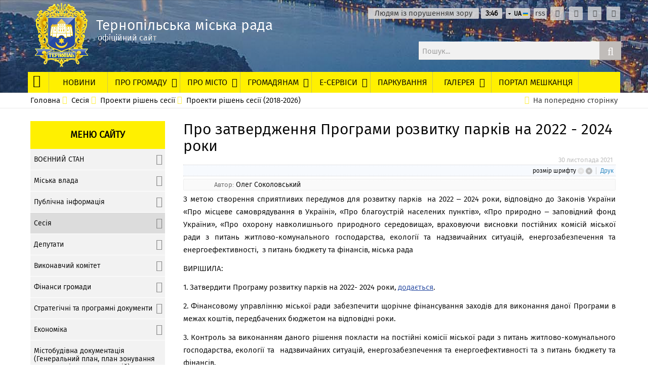

--- FILE ---
content_type: text/html; charset=utf-8
request_url: https://ternopilcity.gov.ua/sesiya/proekti-rishen-sesii/proekti-rishen-sesii-tmr/55408.html
body_size: 17487
content:
<!DOCTYPE html>
<!-- [container] [name: Other] -->
<html lang="uk-UA" class="wide wow-animation">
  <head>
    <title>Про затвердження Програми розвитку парків на 2022 - 2024 роки</title>
    <meta name="format-detection" content="telephone=no">
    <meta name="viewport" content="width=device-width, height=device-height, initial-scale=1.0, maximum-scale=1.0, user-scalable=0">
    <meta http-equiv="X-UA-Compatible" content="IE=edge">
    <meta charset="utf-8">
	<script>var BASESITE = "https://ternopilcity.gov.ua/";</script>
	
	<meta name="author" content="ternopilcity.gov.ua" />
	<meta property="og:title" content="Про затвердження Програми розвитку парків на 2022 - 2024 роки"/>
	<meta property="og:url" content="https://ternopilcity.gov.ua/sesiya/proekti-rishen-sesii/proekti-rishen-sesii-tmr/55408.html"/>
	<meta property="og:image" content="https://ternopilcity.gov.ua/images/logo_ua.png"/>
	<meta property="og:type" content="website"/>
	<meta property="og:site_name" content="ternopilcity.gov.ua"/>
	<meta property="og:description" content=""/>
	
    <link rel="icon" href="/images/favicon.ico" type="image/x-icon">
    <link rel="stylesheet" href="/css/style.css">
	<!--[if lt IE 10]>
    <div style="background: #212121; padding: 10px 0; box-shadow: 3px 3px 5px 0 rgba(0,0,0,.3); clear: both; text-align:center; position: relative; z-index:1;"><a href="https://windows.microsoft.com/en-US/internet-explorer/"><img src="/images/ie8-panel/warning_bar_0000_us.jpg" border="0" height="42" width="820" alt="You are using an outdated browser. For a faster, safer browsing experience, upgrade for free today."></a></div>
    <script src="/js/html5shiv.min.js"></script>
	<![endif]-->	
			
	<!-- Global site tag (gtag.js) - Google Analytics -->
<script async src="https://www.googletagmanager.com/gtag/js?id=UA-114534092-1"></script>
<script>
  window.dataLayer = window.dataLayer || [];
  function gtag(){dataLayer.push(arguments);}
  gtag('js', new Date());

  gtag('config', 'UA-114534092-1');
</script>

<!-- Facebook Pixel Code -->
<script>
!function(f,b,e,v,n,t,s)
{if(f.fbq)return;n=f.fbq=function(){n.callMethod?
n.callMethod.apply(n,arguments):n.queue.push(arguments)};
if(!f._fbq)f._fbq=n;n.push=n;n.loaded=!0;n.version='2.0';
n.queue=[];t=b.createElement(e);t.async=!0;
t.src=v;s=b.getElementsByTagName(e)[0];
s.parentNode.insertBefore(t,s)}(window,document,'script',
'https://connect.facebook.net/en_US/fbevents.js');
fbq('init', '2276945185936159'); 
fbq('track', 'PageView');
</script>
<noscript>
<img height="1" width="1" 
src="https://www.facebook.com/tr?id=2276945185936159&ev=PageView
&noscript=1"/>
</noscript>
<!-- End Facebook Pixel Code -->

	
  </head>
  <body class=" font-0">
    <div class="page">

		<header class="page-head" id="block_1"><!-- [block: block_1] -->
		<!-- logo/ancient --><!--
[name: Логотип] 
[type: Информация]
-->
<div class="rd-navbar-wrap">
<nav data-layout="rd-navbar-fixed" data-sm-layout="rd-navbar-fixed" data-md-device-layout="rd-navbar-fixed" data-lg-layout="rd-navbar-static" data-lg-device-layout="rd-navbar-static" data-lg-stick-up-clone="true" data-md-stick-up-offset="157px" data-lg-stick-up-offset="157px" class="rd-navbar rd-navbar-default">
<div class="rd-navbar-inner">
  <div class="rd-navbar-panel">
	<button data-rd-navbar-toggle=".rd-navbar-nav-wrap" class="rd-navbar-toggle"><span></span></button>
    <a href="https://ternopilcity.gov.ua/" class="rd-navbar-brand" title="Головна"><img src="/images/logo_ua.png"></a>
  </div>
  
  <div class="title-name constructor-template" data-category-id="35" data-template-type="template-interface" data-template-name="logo" data-template-id="2">Тернопільська міська рада
<span>офіційний сайт</span></div>
  
  <div class="rd-navbar-aside">
	<div data-rd-navbar-toggle=".rd-navbar-aside" class="rd-navbar-aside-toggle"><span></span></div>
	<div class="rd-navbar-aside-content">
	  <div class="block-wrap-list">

		<form action="https://ternopilcity.gov.ua/search/" method="GET" data-search-live="rd-search-results-live" class="rd-search">
		  <div class="form-group">
			<label for="rd-search-form-input" class="form-label rd-input-label">Пошук...</label>			
			<input id="rd-search-form-input" type="text" name="search" value="" autocomplete="off" class="form-control">
			<div id="rd-search-results-live" class="rd-search-results-live"></div>
		  </div>
		  <button type="submit" class="rd-search-submit"></button>
		</form>

	  </div>
	  <div class="bg-wrap">
		<div class="block-container">
		  <div class="block-left">

		  </div>
		  <div class="block-right">

			<ul class="list-inline">
								<li class="head-time">
					<a id="visionshow" style="padding:0 10px; cursor: pointer; ">Людям із порушенням зору</a>
					<a id="visionhide" style="padding:0 10px; cursor: pointer; display:none;">Стандартна версія</a>
									</li>
				
				<li class="head-time head-size visioncurrent">
					<div class="font-size-dec" id="fontinc">
						A-
					</div>
					<div class="font-size-inc" id="fontdec">
						A+
					</div>
				</li>
				
				<li class="head-time visioncurrent">
					<a id="font-theme-1" style="color: black; background-color: white !important; padding:0 8px;cursor:pointer;">A</a>
					<a id="font-theme-2" style="color: white !important; background-color: black !important; padding:0 8px;cursor:pointer;">A</a>
					<a id="font-theme-3" style="color: #063462 !important; background-color: #9DD1FF !important; padding:0 8px;cursor:pointer;">A</a>
					<a id="font-theme-4" style="color: #4D4B43 !important; background-color: #F7F3D6 !important; padding:0 8px;cursor:pointer;">A</a>
					<a id="font-theme-5" style="color: #A9E44D !important; background-color: #3B2716 !important; padding:0 8px;cursor:pointer;">A</a>
				</li>
								
								<li class="head-time">
					<time>3<span>:</span>46</time>	
				</li>
				
			  <li class="language">
												<a class="main-lang btn-transition" href="#">
					<span>UA</span> 
					<img alt="" src="/images/ua.png">
				</a>
																				<ul class="list drop-down border-r">
						
															<li><a class="btn-transition border-r" href="/sesiya/proekti-rishen-sesii/proekti-rishen-sesii-tmr/55408.html"><img src="/images/ua.png" alt="" /><span>UA</span></a></li>
																				<li><a href="https://ternopilcity.gov.ua/en/sesiya/proekti-rishen-sesii/proekti-rishen-sesii-tmr/55408.html"><img src="/images/en.png" alt="" /><span>EN</span></a></li>
														</ul>
			  </li>
			  
			  <li class="head-time">
					<a href="https://ternopilcity.gov.ua/rss/" target="_blank">rss</a>
			   </li>
			
			  <li class="constructor-template" data-category-id="35" data-template-type="template-interface" data-template-name="logo" data-template-id="6"><a href="https://www.facebook.com/Ternopil.rada" class="icon icon-xxs icon-circle icon-dark icon-alto-filled fa-facebook" target="_blank"></a></li>
			  <li class="constructor-template" data-category-id="35" data-template-type="template-interface" data-template-name="logo" data-template-id="9"><a href="https://twitter.com/ternopil_rada" class="icon icon-xxs icon-circle icon-dark icon-alto-filled fa-twitter" target="_blank"></a></li>
			  <!--
			  <li class="constructor-template" data-category-id="35" data-template-type="template-interface" data-template-name="logo" data-template-id="10"><a href="#" class="icon icon-xxs icon-circle icon-dark icon-alto-filled fa-google-plus"></a></li>			  
			  -->
			  <li class="constructor-template" data-category-id="35" data-template-type="template-interface" data-template-name="logo" data-template-id="7"><a href="https://www.instagram.com/ternopil_rada/" class="icon icon-xxs icon-circle icon-dark icon-alto-filled fa-instagram" target="_blank"></a></li>
			  <li class="constructor-template" data-category-id="35" data-template-type="template-interface" data-template-name="logo" data-template-id="8"><a href="https://www.youtube.com/channel/UCFf6yPT6DBb0tshW2S_aJMA" class="icon icon-xxs icon-circle icon-dark icon-alto-filled fa-youtube" target="_blank"></a></li>
			</ul>
		  </div>
		   
		</div>
	  </div>
	</div>
  </div>
  <div class="rd-navbar-nav-wrap rd-navbar-nav-dark">
	<div class="rd-navbar-nav-wrap-inner">

	<ul class="rd-navbar-nav constructor-template" data-category-id="35" data-template-type="grid" data-template-name="logo">
		<li><a href="https://ternopilcity.gov.ua/" class="homelink"><i class="fa fa-home"></i></a></li>
								  			<li class=" red"><a href="https://ternopilcity.gov.ua/news/" ><span>Новини</span></a>										
		  			</li>
				  			<li class=" dropdown"><a href="https://ternopilcity.gov.ua/pro-gromadu/" ><span>Про громаду</span></a>										
		  					
			<ul class="rd-navbar-dropdown">
			  			  <li><a href="https://ternopilcity.gov.ua/pro-gromadu/rishennya-pro-stvorennya-ternopilskoi-miskoi-teritorialnoi-gromadi/" ><span class="text-middle">Рішення про створення Тернопільської міської територіальної громади</span></a>
								  </li>
			  			  <li><a href="https://ternopilcity.gov.ua/pro-gromadu/tsentr-nadannya-administrativnih-poslug-u-naselenih-punktah-yaki-priednalisya-do-tmtg/" ><span class="text-middle">Віддалені робочі місця працівників Центру надання адміністративних послуг у населених пунктах, які приєдналися до ТМТГ</span></a>
								  </li>
			  			  <li><a href="https://ternopilcity.gov.ua/pro-gromadu/perelik-zakladiv-kulturi-u-naselenih-punktah-yaki-priednalisya-do-tmtg/" ><span class="text-middle">Перелік закладів культури у населених пунктах, які приєдналися до ТМТГ</span></a>
								  </li>
			  			  <li><a href="https://ternopilcity.gov.ua/pro-gromadu/subventsiya-na-formuvannya-infrastrukturi-otg/" ><span class="text-middle">Субвенція на формування інфраструктури ОТГ</span></a>
								  </li>
			  			</ul>  
		  			</li>
				  			<li class=" dropdown"><a href="https://ternopilcity.gov.ua/about/" ><span>Про місто</span></a>										
		  					
			<ul class="rd-navbar-dropdown">
			  			  <li><a href="https://visit.ternopil.ua/?fbclid=IwAR3abjKScEIBsqLuca9z1knbmkD2pi4z4ClJrk_B8mgMtcDyQhjEK4DzFE4" target="_blank"><span class="text-middle">Туристичний портал</span></a>
								  </li>
			  			  <li><a href="https://ternopilcity.gov.ua/about/aleya-zirok-ternopolya/" ><span class="text-middle">Алея зірок Тернополя</span></a>
								  </li>
			  			  <li><a href="https://ternopilcity.gov.ua/about/istoriya-mista/" ><span class="text-middle">Історія міста</span></a>
								  </li>
			  			  <li><a href="https://ternopilcity.gov.ua/about/simvolika-ternopolya/" ><span class="text-middle">Символіка Тернополя</span></a>
								  </li>
			  			  <li><a href="https://ternopilcity.gov.ua/about/geroi-ternopolya/" ><span class="text-middle">Герої Тернополя</span></a>
								  </li>
			  			  <li><a href="https://ternopilcity.gov.ua/about/pochesni-gromadyani-ternopolya/" ><span class="text-middle">Почесні громадяни Тернополя</span></a>
								  </li>
			  			  <li><a href="https://ternopilcity.gov.ua/about/mista-partneri-ta-pobratimi/" ><span class="text-middle">Міста-партнери та побратими</span></a>
								  </li>
			  			  <li><a href="https://ternopilcity.gov.ua/about/ternopil-festivalniy/" ><span class="text-middle">Тернопіль фестивальний</span></a>
								  </li>
			  			  <li><a href="https://ternopilcity.gov.ua/about/rekordi-ternopolya/" ><span class="text-middle">Рекорди Тернополя</span></a>
								  </li>
			  			  <li><a href="https://ternopilcity.gov.ua/about/vulitsi-ternopolya/" ><span class="text-middle">Вулиці Тернополя</span></a>
								  </li>
			  			</ul>  
		  			</li>
				  			<li class=" dropdown"><a href="https://ternopilcity.gov.ua/gromadyanam/" ><span>Громадянам</span></a>										
		  					
			<ul class="rd-navbar-dropdown">
			  			  <li><a href="https://ternopilcity.gov.ua/gromadyanam/genderna-rivnist/" ><span class="text-middle">Гендерна політика</span></a>
								  </li>
			  			  <li><a href="https://ternopilcity.gov.ua/gromadyanam/protidiya-ta-zapobigannya-domashnomu-nasilstvu/" ><span class="text-middle">Протидія та запобігання домашньому насильству</span></a>
								  </li>
			  			  <li><a href="https://ternopilcity.gov.ua/gromadyanam/rozklad-ruhu-gromadskogo-transportu/" ><span class="text-middle">Розклад руху громадського транспорту</span></a>
								  </li>
			  			  <li><a href="https://ternopilcity.gov.ua/gromadyanam/pro-ternopilsku-misku-radu/" ><span class="text-middle">Про Тернопільську міську раду</span></a>
								  </li>
			  			  <li><a href="https://ternopilcity.gov.ua/gromadyanam/priyom-gromadyan/" ><span class="text-middle">Звернення та прийом громадян</span></a>
								  </li>
			  			  <li><a href="https://ternopilcity.gov.ua/normative-documents/dostup-do-publichnoi-informatsii/" target="_blank"><span class="text-middle">Доступ до публічної інформації</span></a>
								  </li>
			  			  <li><a href="https://ternopilcity.gov.ua/gromadyanam/tsentr-nadannya-administrativnih-poslug/" ><span class="text-middle">Центр надання адміністративних послуг</span></a>
										<ul class="rd-navbar-dropdown">
												<li><a href="https://ternopilcity.gov.ua/gromadyanam/tsentr-nadannya-administrativnih-poslug/tsentr-nadannya-administrativnih-poslug/" target="_blank"><span class="text-middle">Центр надання адміністративних послуг (сайт)</span></a></li>
												<li><a href="https://ternopilcity.gov.ua/gromadyanam/tsentr-nadannya-administrativnih-poslug/dodatkoviy-rozdil/" ><span class="text-middle">Детальна інформація про ЦНАП та послуги, які надаються</span></a></li>
											</ul> 
								  </li>
			  			  <li><a href="https://ternopilcity.gov.ua/gromadyanam/perelik-administrativnih-poslug/" ><span class="text-middle">Адміністративні послуги (картка, форма заяви)</span></a>
								  </li>
			  			  <li><a href="https://ternopilcity.gov.ua/gromadyanam/formi-zrazki-zayavi-instruktsii-z-inshih-pitan/" ><span class="text-middle">Неадміністративні послуги (картка, форма заяви)</span></a>
								  </li>
			  			  <li><a href="https://ternopilcity.gov.ua/gromadyanam/sotsialni-poslugi/" ><span class="text-middle">Соціальні послуги</span></a>
								  </li>
			  			  <li><a href="https://ternopilcity.gov.ua/gromadyanam/osvita-mista/" ><span class="text-middle">Освіта</span></a>
										<ul class="rd-navbar-dropdown">
												<li><a href="https://ternopilcity.gov.ua/gromadyanam/osvita-mista/grafik-zvituvannya-kerivnikiv-zakladiv-osviti/" ><span class="text-middle">Графік звітування керівників закладів освіти</span></a></li>
											</ul> 
								  </li>
			  			  <li><a href="https://ternopilcity.gov.ua/gromadyanam/dovidnik-likuvalno-profilaktichnih-zakladiv-ternopolya/" ><span class="text-middle">Медичні заклади</span></a>
								  </li>
			  			  <li><a href="https://ternopilcity.gov.ua/gromadyanam/kontakti-ekstrenih-ta-avariynih-slugb/" ><span class="text-middle">Контакти екстрених та аварійних служб</span></a>
								  </li>
			  			  <li><a href="https://ternopilcity.gov.ua/gromadyanam/dopomoga-uchasnikam-ato/" ><span class="text-middle">Інформація учасникам АТО</span></a>
								  </li>
			  			  <li><a href="https://ternopilcity.gov.ua/gromadyanam/informatsiya-dlya-vnutrishno-peremishchenih-osib/" ><span class="text-middle">Інформація для внутрішньо переміщених осіб</span></a>
								  </li>
			  			  <li><a href="https://ternopilcity.gov.ua/gromadyanam/ekologichna-storinka-mista-ternopolya/" ><span class="text-middle">Екологічна сторінка міста Тернополя</span></a>
								  </li>
			  			  <li><a href="https://ternopilcity.gov.ua/gromadyanam/tsivilniy-zahist-mista/" ><span class="text-middle">Цивільний захист</span></a>
								  </li>
			  			</ul>  
		  			</li>
				  			<li class=" dropdown"><a href="https://ternopilcity.gov.ua/municipal-data-map/" ><span>Е-сервіси</span></a>										
		  					
			<ul class="rd-navbar-dropdown">
			  			  <li><a href="https://ternopilcity.maps.arcgis.com/apps/webappviewer/index.html?id=94d08549c4bf426e9fa8f169c4ffcf6e" target="_blank"><span class="text-middle">Інтерактивна карта відповідальності за прибирання Тернополя взимку</span></a>
								  </li>
			  			  <li><a href="https://ternopilcity.maps.arcgis.com/apps/webappviewer/index.html?id=b95bb17464444de3abd00c86f960076e" target="_blank"><span class="text-middle">Укриття (захисні споруди) у Тернополі</span></a>
								  </li>
			  			  <li><a href="https://ternopilcity.gov.ua/municipal-data-map/dopomoga-ternopilskoi-miskoi-radi-zbroynim-silam-ukraini/" ><span class="text-middle">Реєстр переданої допомоги від Тернопільської міської ради Збройним силам України</span></a>
								  </li>
			  			  <li><a href="/upload/yak-diyaty.pdf" target="_blank"><span class="text-middle">Як підготуватися та діяти під час екстрених ситуацій?</span></a>
								  </li>
			  			  <li><a href="https://ternopilcity.gov.ua/municipal-data-map/forma-povidomlennya-pro-koruptsiyu/" ><span class="text-middle">Форма повідомлення про корупцію</span></a>
								  </li>
			  			  <li><a href="https://ternopilcity.maps.arcgis.com/apps/webappviewer/index.html?id=e4d2f534fdb14fd1be124e1460abc2e0" target="_blank"><span class="text-middle">Пункти обігріву</span></a>
								  </li>
			  			  <li><a href="https://ternopilcity.gov.ua/municipal-data-map/calendar-event-add/" ><span class="text-middle">Форма подачі заявки на новий захід</span></a>
								  </li>
			  			  <li><a href="https://ternopilcity.maps.arcgis.com/apps/webappviewer/index.html?id=797670792b674f4eb37b1e381fe938e0" target="_blank"><span class="text-middle">Карта колонок-качалок питної води у Тернополі</span></a>
								  </li>
			  			  <li><a href="https://ternopilcity.gov.ua/municipal-data-map/form-conflict/" ><span class="text-middle">Онлайн-форма для повідомлення про неетичну поведінку або конфлікт інтересів посадових осіб Тернопільської міської ради</span></a>
								  </li>
			  			  <li><a href="https://ternopilcity.maps.arcgis.com/apps/webappviewer/index.html?id=8e39e91c804146b1bb3d568b00384cf4" target="_blank"><span class="text-middle">Карта спортивних майданчиків Тернополя</span></a>
								  </li>
			  			  <li><a href="https://ternopilcity.maps.arcgis.com/apps/webappviewer/index.html?id=eae543e207d04efa81b0b534e12c2015" target="_blank"><span class="text-middle">Магазини, що працюють у Тернополі без світла</span></a>
								  </li>
			  			  <li><a href="http://qlogic.net.ua:8081/webpreregistration/index/TernopilUDR?fbclid=IwAR14-0VLd_PkNNEzsUfwTmaoua2Up0-1MgaGv_AL011SDxDup0XzKGiisOg#!/profile/TernopilUDR/2a3be850-cc9a-4fb4-8970-87fec93daa43" target="_blank"><span class="text-middle">Онлайн-заявка на отримання  послуги в управлінні державної реєстрації</span></a>
								  </li>
			  			  <li><a href="https://ternopilcity.gov.ua/municipal-data-map/opituvannya-shchodo-yakosti-nadannya-sotsialnih-poslug/" ><span class="text-middle">Опитування щодо якості надання соціальних послуг</span></a>
								  </li>
			  			  <li><a href="http://qlogic.net.ua:8081/webpreregistration/index/TernopilUDR?fbclid=IwAR14-0VLd_PkNNEzsUfwTmaoua2Up0-1MgaGv_AL011SDxDup0XzKGiisOg#!/profile/TernopilUDR/2a3be850-cc9a-4fb4-8970-87fec93daa43" target="_blank"><span class="text-middle">Онлайн-заявка на отримання місця або послуги в управлінні соціальної політики</span></a>
								  </li>
			  			  <li><a href="https://ternopilcity.gov.ua/municipal-data-map/poslugi-obslugovuvannya-odinokih-pensioneriv-vdoma/" ><span class="text-middle">Послуги обслуговування одиноких пенсіонерів вдома</span></a>
								  </li>
			  			  <li><a href="https://ternopilcity.gov.ua/municipal-data-map/interaktivna-karta-reestru-komunalnogo-mayna/" ><span class="text-middle">Інтерактивна карта реєстру комунального майна</span></a>
								  </li>
			  			  <li><a href="https://ternopilcity.maps.arcgis.com/apps/webappviewer/index.html?id=0e6c127f17bc49ac8ec7cec78b2427e6" target="_blank"><span class="text-middle">Схема розміщення місць для паркування електричних самокатів</span></a>
								  </li>
			  			  <li><a href="https://www.google.com/maps/d/u/0/viewer?mid=1JCilbcQGSRoOp-23AYftMgUKGzk&ll=49.557073661745065%2C25.600309649999986&z=14" target="_blank"><span class="text-middle">Інтерактивна карта позашкільних закладів Тернополя</span></a>
								  </li>
			  			  <li><a href="https://www.google.com/maps/d/u/1/viewer?ll=49.55178040823054%2C25.589411576054886&z=13&mid=14uMUMytz_X03Dp3e9Y8yqxDOZn-BhYPI" target="_blank"><span class="text-middle">Інтерактивна карта зовнішньої реклами</span></a>
								  </li>
			  			  <li><a href="https://giscid.maps.arcgis.com/apps/View/index.html?appid=9a7d428def7e4d8294adb10904657c64&fbclid=IwAR2TKWyJ90PsK8v81pLCcxi688zwm-4uxZO2lxkf45A3I9L9u1pnJl0qCjQ" target="_blank"><span class="text-middle">Інтерактивна карта незаконних забудов у м.Тернополі</span></a>
								  </li>
			  			  <li><a href="https://giscid.maps.arcgis.com/apps/View/index.html?appid=68be99cb4bb0445799654300387013f0" target="_blank"><span class="text-middle">Економіко-планувальні зони Тернополя</span></a>
								  </li>
			  			</ul>  
		  			</li>
				  			<li class=""><a href="https://parking.ternopilcity.gov.ua/" target="_blank"><span>Паркування</span></a>										
		  			</li>
				  			<li class=" dropdown"><a href="https://ternopilcity.gov.ua/galereya/" ><span>Галерея</span></a>										
		  					
			<ul class="rd-navbar-dropdown">
			  			  <li><a href="https://ternopilcity.gov.ua/galereya/photo/" ><span class="text-middle">Фото</span></a>
								  </li>
			  			  <li><a href="https://ternopilcity.gov.ua/galereya/video/" ><span class="text-middle">Відео</span></a>
								  </li>
			  			</ul>  
		  			</li>
				  			<li class=""><a href="https://e-ternopil.gov.ua/" target="_blank"><span>Портал мешканця</span></a>										
		  			</li>
					
					
							
								  			<li class=" mobile-menu"><a href="https://ternopilcity.gov.ua/voyennyy-stan/" ><span>ВОЄННИЙ СТАН</span></a>										
		  			</li>
				  			<li class=" mobile-menu"><a href="https://ternopilcity.gov.ua/vikonavchi-organi-radi/" ><span>Міська влада</span></a>										
		  			</li>
				  			<li class=" mobile-menu"><a href="https://ternopilcity.gov.ua/normative-documents/" ><span>Публічна інформація</span></a>										
		  			</li>
				  			<li class=" active mobile-menu"><a href="https://ternopilcity.gov.ua/sesiya/" ><span>Сесія</span></a>										
		  			</li>
				  			<li class=" mobile-menu"><a href="https://ternopilcity.gov.ua/deputy/" ><span>Депутати</span></a>										
		  			</li>
				  			<li class=" mobile-menu"><a href="https://ternopilcity.gov.ua/vikonavchiy-komitet/" ><span>Виконавчий комітет</span></a>										
		  			</li>
				  			<li class=" mobile-menu"><a href="https://ternopilcity.gov.ua/byudget-ternopolya/" ><span>Фінанси громади</span></a>										
		  			</li>
				  			<li class=" mobile-menu"><a href="https://ternopilcity.gov.ua/strategichni-ta-programni-dokumenti/" ><span>Стратегічні та програмні документи</span></a>										
		  			</li>
				  			<li class=" mobile-menu is-mobile"><a href="https://ternopilcity.gov.ua/ekonomika/" ><span>Економіка</span></a>										
		  			</li>
				  			<li class=" mobile-menu is-mobile"><a href="https://ternopilcity.gov.ua/generalniy-plan/" ><span>Містобудівна документація (Генеральний план, план зонування та детальні плани територій)</span></a>										
		  			</li>
				  			<li class=" mobile-menu is-mobile"><a href="https://ternopilcity.gov.ua/politika-regulyatorna/" ><span>Регуляторна політика</span></a>										
		  			</li>
				  			<li class=" mobile-menu is-mobile"><a href="https://ternopilcity.gov.ua/poslugi-ta-mayno-gromadi/" ><span>Послуги та майно громади</span></a>										
		  			</li>
				  			<li class=" mobile-menu is-mobile"><a href="https://ternopilcity.gov.ua/komunalni-pidpriemstva/kptmr/" target="_blank"><span>Комунальні підприємства</span></a>										
		  			</li>
				  			<li class=" mobile-menu is-mobile"><a href="https://ternopilcity.gov.ua/dergavni-strukturi/" ><span>Державні структури</span></a>										
		  			</li>
				  			<li class=" mobile-menu is-mobile"><a href="https://ternopilcity.gov.ua/vibori/" ><span>Вибори</span></a>										
		  			</li>
				  			<li class=" mobile-menu is-mobile"><a href="https://ternopilcity.gov.ua/inshe/" ><span>Інше</span></a>										
		  			</li>
				  			<li class=" mobile-menu is-mobile"><a href="https://ternopilcity.gov.ua/uchast-gromadskosti/" ><span>Участь громадськості</span></a>										
		  			</li>
				  			<li class=" mobile-menu is-mobile"><a href="https://ternopilcity.gov.ua/auktsioni-tenderi-ogoloshennya/" ><span>Аукціони, оголошення, вакансії</span></a>										
		  			</li>
				  			<li class=" mobile-menu is-mobile"><a href="https://ternopilcity.gov.ua/sistema-upravlinnya-yakistyu/" ><span>Система управління якістю</span></a>										
		  			</li>
				  			<li class=" mobile-menu is-mobile"><a href="https://ternopilcity.gov.ua/profesiyna-etika-ta-konflikt-interesiv/" ><span>Професійна етика та конфлікт інтересів</span></a>										
		  			</li>
				  			<li class=" mobile-menu is-mobile"><a href="https://ternopilcity.gov.ua/osbb/" ><span>ОСББ</span></a>										
		  			</li>
				  			<li class=" mobile-menu is-mobile"><a href="https://ternopilcity.gov.ua/ekonomika/industrialniy-park/" target="_blank"><span>Індустріальний парк</span></a>										
		  			</li>
				  			<li class=" mobile-menu is-mobile"><a href="https://ternopilcity.gov.ua/aktualno-pro-koronavirus/" ><span>Про COVID-19</span></a>										
		  			</li>
				  			<li class=" mobile-menu is-mobile"><a href="https://ternopilcity.gov.ua/dlya-vpo/" ><span>Для ВПО</span></a>										
		  			</li>
				  			<li class=" mobile-menu is-mobile"><a href="https://ternopilcity.gov.ua/bezbarrnist/" ><span>Безбар'єрність</span></a>										
		  			</li>
					
					
			  </ul>
	</div>
  </div>
</div>
</nav>
</div>


<!-- breadcrumbs/ancient --><!--
[name: Bread]
[type: Information] 
-->
<section class="border-bottom border-bottom-gray-lighter">
  <div class="shell">
    <div class="range">

<div class="cell-xs-9" xmlns:v="https://rdf.data-vocabulary.org/#">
  <ul class="breadcrumbs-custom wrap-breadcrumbs">
    
              <li class="first border-r" typeof="v:Breadcrumb">
      <a property="v:title" rel="v:url" title="Головна" href="https://ternopilcity.gov.ua/">
        Головна      </a>
    </li>
        
    
              <li class="first border-r" typeof="v:Breadcrumb">
      <a property="v:title" rel="v:url" title="Сесія" href="https://ternopilcity.gov.ua/sesiya/">
        Сесія      </a>
    </li>
        
    
              <li class="first border-r" typeof="v:Breadcrumb">
      <a property="v:title" rel="v:url" title="Проекти рішень сесії" href="https://ternopilcity.gov.ua/sesiya/proekti-rishen-sesii/">
        Проекти рішень сесії      </a>
    </li>
        
    
              <li class="first border-r" typeof="v:Breadcrumb">
      <a property="v:title" rel="v:url" title="Проекти рішень сесії (2018-2026)" href="https://ternopilcity.gov.ua/sesiya/proekti-rishen-sesii/proekti-rishen-sesii-tmr/">
        Проекти рішень сесії (2018-2026)      </a>
    </li>
        
    
          </ul>
</div>

<div class="cell-xs-3 comeback">	
<a href="javascript:history.back()" class="constructor-template" data-category-id="35" data-template-type="template-interface" data-template-name="breadcrumbs" data-template-id="1">На попередню сторінку</a>
</div>

</div>
</div>
</section>		        
		</header>
		
		<section class="section-top-25 section-bottom-55">
			<div class="shell">
				<div class="range">
				
					<div class="cell-xs-12 cell-md-3 cell-lg-3 offset-top-60 offset-md-top-0">
						<div class="inset-md-left-15 inset-md-right-15">
						  <div class="range" id="block_2"><!-- [block: block_2] -->	 
							<!-- menuleft/ancient --><!--
[name: Menuleft]
-->
<link rel="stylesheet" href="/css/menuleft.css">
<div class="cell-xs-12 cell-sm-6 cell-md-12">
		<div class="offset-bottom menuleft">
	  <h4 class="menutitle constructor-template" data-category-id="35" data-template-type="template-interface" data-template-name="menuleft" data-template-id="1">Меню сайту</h4>
	  <ul class="list-marked-bordered constructor-template" data-category-id="35" data-template-type="grid" data-parent_id="0" data-template-name="logo">
	  
						  			<li class=" dropdown"><a href="https://ternopilcity.gov.ua/voyennyy-stan/">ВОЄННИЙ СТАН</a>
								
			<ul>
			  			  <li><span><a href="https://ternopilcity.gov.ua/voyennyy-stan/protokoli-zasidan-komisiy-z-pitan-teb-ta-ns/" >Протоколи засідань комісій з питань ТЕБ та НС</a></span>
								  </li>
			  			  <li><span><a href="https://ternopilcity.gov.ua/voyennyy-stan/korisna-informatsiya/" >Корисна інформація</a></span>
								  </li>
			  			</ul>  
		  			</li>
				  			<li class=" dropdown"><a href="https://ternopilcity.gov.ua/vikonavchi-organi-radi/">Міська влада</a>
								
			<ul>
			  			  <li><span><a href="https://ternopilcity.gov.ua/vikonavchi-organi-radi/shchotignevi-zviti/" >Щотижневі звіти</a></span>
								  </li>
			  			  <li><span><a href="https://ternopilcity.gov.ua/vikonavchi-organi-radi/starosti/" >Старости</a></span>
								  </li>
			  			  <li><span><a href="/vikonavchiy-komitet/sklad-vikonavchogo-komitetu/4563.html" >Міський голова</a></span>
								  </li>
			  			  <li><span><a href="https://ternopilcity.gov.ua/vikonavchi-organi-radi/zastupniki-miskogo-golovi/" >Заступники міського голови</a></span>
								  </li>
			  			  <li><span><a href="https://ternopilcity.gov.ua/vikonavchi-organi-radi/upravlinnya--viddili/" >Управління / відділи</a></span>
								  </li>
			  			  <li><span><a href="/deputy/deputati-viii-cklikannya/deputatskiy-korpus/" >Депутати</a></span>
								  </li>
			  			  <li><span><a href="/vikonavchiy-komitet/sklad-vikonavchogo-komitetu/" >Склад виконавчого комітету</a></span>
								  </li>
			  			  <li><span><a href="https://ternopilcity.gov.ua/vikonavchi-organi-radi/shema-upravlinnya-ternopilskoi-miskoi-radi/" >Схема управління Тернопільської міської ради</a></span>
								  </li>
			  			</ul>  
		  			</li>
				  			<li class=" dropdown"><a href="https://ternopilcity.gov.ua/normative-documents/">Публічна інформація</a>
								
			<ul>
			  			  <li><span><a href="/sesiya/rishennya-sesii/" >Рішення сесії міської ради</a></span>
								  </li>
			  			  <li><span><a href="/vikonavchiy-komitet/rishennya-vikonavchogo-komitetu-2019/" >Рішення виконавчого комітету</a></span>
								  </li>
			  			  <li><span><a href="https://ternopilcity.gov.ua/normative-documents/rozporyadgennya-miskogo-golovi/" >Розпорядження міського голови</a></span>
								  </li>
			  			  <li><span><a href="https://ternopilcity.gov.ua/normative-documents/vidkriti-dani/" >Відкриті дані</a></span>
								  </li>
			  			  <li><span><a href="https://ternopilcity.gov.ua/normative-documents/dostup-do-publichnoi-informatsii/" >Доступ до публічної інформації</a></span>
								  </li>
			  			  <li><span><a href="https://ternopilcity.gov.ua/normative-documents/statut-gromadi-mista-ternopolya/" >Статут Тернопільської міської територіальної громади</a></span>
								  </li>
			  			  <li><span><a href="https://ternopilcity.gov.ua/normative-documents/mistobudivni-umovi-y-obmegennya-pasporti-privyazki/" >Містобудівні умови й обмеження. Паспорти прив’язки</a></span>
								  </li>
			  			  <li><span><a href="https://ternopilcity.gov.ua/normative-documents/informatsii-shchodo-pogodinnoi-orendi-komunalnogo-mayna-ternopilskoi-miskoi-teritorialnoi-gromadi/" >Інформація щодо погодинної оренди комунального майна</a></span>
								  </li>
			  			  <li><span><a href="https://ternopilcity.gov.ua/normative-documents/petitsii-do-ternopilskoi-miskoi-radi/" >Петиції до Тернопільської міської ради</a></span>
								  </li>
			  			  <li><span><a href="https://ternopilcity.gov.ua/normative-documents/strategichniy-plan-rozvitku-gromadi-do-2029-roku/" >Стратегія розвитку Тернопільської міської територіальної громади до 2027 року (із перспективою дії до 2034 року)</a></span>
								  </li>
			  			</ul>  
		  			</li>
				  			<li class=" dropdown active"><a href="https://ternopilcity.gov.ua/sesiya/">Сесія</a>
								
			<ul>
			  			  <li><span><a href="https://ternopilcity.gov.ua/sesiya/rishennya-sesii/" >Рішення сесії (2018-2026)</a></span>
								  </li>
			  			  <li><span><a href="https://ternopilcity.gov.ua/sesiya/rishennya-sesii-arhiv/" >Рішення сесії (2004-2017)</a></span>
								  </li>
			  			  <li><span><a href="https://ternopilcity.gov.ua/sesiya/proekti-rishen-sesii/" >Проекти рішень сесії</a></span>
								  </li>
			  			  <li><span><a href="https://ternopilcity.gov.ua/sesiya/rozporyadgennya-miskogo-golovi-pro-sklikannya-sesii/" >Розпорядження міського голови про скликання сесії</a></span>
								  </li>
			  			  <li><span><a href="https://ternopilcity.gov.ua/sesiya/poryadki-dennih-zasidan-sesii/" >Порядки денних засідань сесії</a></span>
								  </li>
			  			  <li><span><a href="https://ternopilcity.gov.ua/sesiya/protokoli-sesii/" >Протоколи сесії</a></span>
								  </li>
			  			  <li><span><a href="https://ternopilcity.gov.ua/sesiya/prisutnist-deputativ-ternopilskoi-miskoi-radi-viii-sklikannya-na-plenarnih-zasidannyah-sesiy-miskoi-radi/" >Присутність депутатів VIII скликання на пленарних засіданнях сесій міської ради</a></span>
								  </li>
			  			  <li><span><a href="https://ternopilcity.gov.ua/sesiya/poimenne-golosuvannya-deputativ-ternopilskoi-miskoi-radi-somogo-sklikannya/" >Поіменне голосування депутатів Тернопільської міської ради</a></span>
								  </li>
			  			  <li><span><a href="https://ternopilcity.gov.ua/sesiya/protokoli-visnovki-rekomendatsii-ta-grafik-provedennya-zasidan-postiynih-komisiy/" >Протоколи, висновки, рекомендації, графіки проведення засідань та звіти про діяльність постійних комісій</a></span>
								  </li>
			  			  <li><span><a href="https://ternopilcity.gov.ua/sesiya/plan-roboti-sesii-ternopilskoi-miskoi-radi/" >План роботи сесії Тернопільської міської ради</a></span>
								  </li>
			  			  <li><span><a href="/archiv-video/" >Відео- та аудіоархів трансляцій сесій Тернопільської міської ради</a></span>
								  </li>
			  			  <li><span><a href="https://ternopilcity.gov.ua/sesiya/kodeks-etiki-deputativ-ternopilskoi-miskoi-radi/" >Кодекс етики депутатів Тернопільської міської ради</a></span>
								  </li>
			  			  <li><span><a href="https://ternopilcity.gov.ua/sesiya/reglament-sesii-miskoi-radi/" >Регламент Тернопільської міської ради</a></span>
								  </li>
			  			  <li><span><a href="https://ternopilcity.gov.ua/sesiya/pogodguvalna-rada/" >Погоджувальна рада</a></span>
								  </li>
			  			</ul>  
		  			</li>
				  			<li class=" dropdown"><a href="https://ternopilcity.gov.ua/deputy/">Депутати</a>
								
			<ul>
			  			  <li><span><a href="https://ternopilcity.gov.ua/deputy/deputati-viii-cklikannya/" >Депутати VIIІ cкликання</a></span>
								  </li>
			  			  <li><span><a href="https://ternopilcity.gov.ua/deputy/deputati-vii-cklikannya-arhiv/" >Депутати VII cкликання (архів)</a></span>
								  </li>
			  			</ul>  
		  			</li>
				  			<li class=" dropdown"><a href="https://ternopilcity.gov.ua/vikonavchiy-komitet/">Виконавчий комітет</a>
								
			<ul>
			  			  <li><span><a href="https://ternopilcity.gov.ua/vikonavchiy-komitet/rishennya-vikonavchogo-komitetu-2019/" >Рішення виконавчого комітету (2019 - 2026)</a></span>
								  </li>
			  			  <li><span><a href="https://ternopilcity.gov.ua/vikonavchiy-komitet/rishennya-vikonavchogo-komitetu/" >Рішення виконавчого комітету 2018</a></span>
								  </li>
			  			  <li><span><a href="https://ternopilcity.gov.ua/vikonavchiy-komitet/arhiv-rishennya-vikonavchogo-komitetu/" >Рішення виконавчого комітету (2005-2017)</a></span>
								  </li>
			  			  <li><span><a href="https://ternopilcity.gov.ua/vikonavchiy-komitet/proekti-rishen-vikonavchogo-komitetu/" >Проекти рішень виконавчого комітету</a></span>
								  </li>
			  			  <li><span><a href="https://ternopilcity.gov.ua/vikonavchiy-komitet/poryadok-denniy-zasidan-vikonavchogo-komitetu/" >Порядок денний засідань виконавчого комітету</a></span>
								  </li>
			  			  <li><span><a href="https://ternopilcity.gov.ua/vikonavchiy-komitet/protokoli-zasidannya-vikonavchogo-komitetu-miskoi-radi/" >Протоколи засідання виконавчого комітету міської ради</a></span>
								  </li>
			  			  <li><span><a href="https://ternopilcity.gov.ua/vikonavchiy-komitet/plan-roboti-vikonavchogo-komitetu/" >План роботи виконавчого комітету</a></span>
								  </li>
			  			  <li><span><a href="https://ternopilcity.gov.ua/vikonavchiy-komitet/sklad-vikonavchogo-komitetu/" >Склад виконавчого комітету</a></span>
								  </li>
			  			  <li><span><a href="https://ternopilcity.gov.ua/vikonavchiy-komitet/reglament/" >Регламент виконавчого комітету</a></span>
								  </li>
			  			  <li><span><a href="/video-ta-audioarhiv-translyatsiy-zasidan-vikonavchogo-komitetu/" >Відео та аудіоархів трансляцій засідань виконавчого комітету Тернопільської міської ради</a></span>
								  </li>
			  			</ul>  
		  			</li>
				  			<li class=" dropdown"><a href="https://ternopilcity.gov.ua/byudget-ternopolya/">Фінанси громади</a>
								
			<ul>
			  			  <li><span><a href="https://ternopilcity.gov.ua/byudget-ternopolya/podatki-i-zbori-miskoi-gromadi/" >Податки і збори міської громади</a></span>
								  </li>
			  			  <li><span><a href="https://ternopilcity.gov.ua/byudget-ternopolya/byudget-gromadi/" >Бюджет громади</a></span>
								  </li>
			  			  <li><span><a href="https://ternopilcity.gov.ua/byudget-ternopolya/infografika-byudgetu-mista-ternopolya/" >Відкритий бюджет</a></span>
								  </li>
			  			  <li><span><a href="https://ternopilcity.gov.ua/byudget-ternopolya/gromadskiy-byudget/" >Громадський бюджет</a></span>
								  </li>
			  			  <li><span><a href="https://ternopilcity.gov.ua/byudget-ternopolya/pasporti-byudgetnih-program/" >Головні розпорядники бюджетних коштів</a></span>
								  </li>
			  			  <li><span><a href="https://ternopilcity.gov.ua/byudget-ternopolya/elektronni-zakupivli/" >Закупівлі</a></span>
								  </li>
			  			  <li><span><a href="https://ternopilcity.gov.ua/byudget-ternopolya/vidomosti-pro-poryadok-ta-mehanizm-vitrachannya-vidileni-byudgetnih-koshtiv-ternopilskoyu-miskoyu-radoyu/" >Відомості про порядок та механізм витрачання виділених бюджетних коштів Тернопільською міською радою</a></span>
								  </li>
			  			</ul>  
		  			</li>
				  			<li class=" dropdown"><a href="https://ternopilcity.gov.ua/strategichni-ta-programni-dokumenti/">Стратегічні та програмні документи</a>
								
			<ul>
			  			  <li><span><a href="https://ternopilcity.gov.ua/strategichni-ta-programni-dokumenti/plan-mistsevogo-ekonomichnogo-rozvitku-ternopilskoi-miskoi-teritorialnoi-gromadi-na-2020-2021roki/" >План місцевого економічного розвитку Тернопільської міської територіальної громади на 2020-2021роки</a></span>
								  </li>
			  			  <li><span><a href="https://ternopilcity.gov.ua/strategichni-ta-programni-dokumenti/rozroblennya-strategii-rozvitku-ternopilskoi-miskoi-teritorialnoi-gromadi-do-2027-roku-iz-perspektivoyu-dii-do-2034-roku/" >Стратегія розвитку Тернопільської міської територіальної громади до 2027 року (із перспективою дії до 2034 року)</a></span>
								  </li>
			  			  <li><span><a href="https://ternopilcity.gov.ua/strategichni-ta-programni-dokumenti/serednostrokoviy-plan-prioritetnih-publichnih-investitsiy-ternopilskoi-miskoi-teritorialnoi-gromadi-na-2026-2028-roki/" >Середньостроковий план пріоритетних публічних інвестицій Тернопільської міської територіальної громади на 2026-2028 роки</a></span>
								  </li>
			  			  <li><span><a href="https://ternopilcity.gov.ua/strategichni-ta-programni-dokumenti/plan-strategichnogo-rozvitku-mista-ternopolya-do-2025-roku/" >Стратегічний план розвитку Тернопільської міської територіальної громади до 2029 року та його виконання</a></span>
								  </li>
			  			  <li><span><a href="https://ternopilcity.gov.ua/strategichni-ta-programni-dokumenti/programa-sotsialno-ekonomichnogo-rozvitku/" >Програма соціально-економічного розвитку</a></span>
								  </li>
			  			  <li><span><a href="https://ternopilcity.gov.ua/strategichni-ta-programni-dokumenti/galuzevi-programi/" >Галузеві програми</a></span>
								  </li>
			  			</ul>  
		  			</li>
				  			<li class=" dropdown"><a href="https://ternopilcity.gov.ua/ekonomika/">Економіка</a>
								
			<ul>
			  			  <li><span><a href="https://ternopilcity.gov.ua/ekonomika/kolektivni-dogovori/" >Колективні договори</a></span>
								  </li>
			  			  <li><span><a href="https://ternopilcity.gov.ua/ekonomika/konkursi-ta-granti/" >Конкурси та гранти</a></span>
								  </li>
			  			  <li><span><a href="https://ternopilcity.gov.ua/ekonomika/industrialniy-park/" >Індустріальний парк</a></span>
								  </li>
			  			  <li><span><a href="https://ternopilcity.gov.ua/ekonomika/pidpriemnitstvo/" >Підприємництво</a></span>
								  </li>
			  			  <li><span><a href="https://ternopilcity.gov.ua/ekonomika/investitsii/" >Інвестиції</a></span>
								  </li>
			  			  <li><span><a href="https://ternopilcity.gov.ua/ekonomika/turizm/" >Туризм</a></span>
								  </li>
			  			  <li><span><a href="https://ternopilcity.gov.ua/ekonomika/pratsya/" >Праця</a></span>
								  </li>
			  			  <li><span><a href="https://ternopilcity.gov.ua/ekonomika/propozitsii-mignarodnoi-spivpratsi/" >Інформація про співпрацю з проектами міжнародної технічної допомоги та міжнародними організаціями</a></span>
								  </li>
			  			</ul>  
		  			</li>
				  			<li class=""><a href="https://ternopilcity.gov.ua/generalniy-plan/">Містобудівна документація (Генеральний план, план зонування та детальні плани територій)</a>
						</li>
				  			<li class=" dropdown"><a href="https://ternopilcity.gov.ua/politika-regulyatorna/">Регуляторна політика</a>
								
			<ul>
			  			  <li><span><a href="https://ternopilcity.gov.ua/politika-regulyatorna/regulyatorna-politika/" >Регуляторна політика</a></span>
								  </li>
			  			  <li><span><a href="https://ternopilcity.gov.ua/politika-regulyatorna/podatki-i-zbori-ternopolya/" >Податки і збори  міської громади</a></span>
								  </li>
			  			  <li><span><a href="https://ternopilcity.gov.ua/politika-regulyatorna/zovnishnya-reklama/" >Зовнішня реклама</a></span>
								  </li>
			  			</ul>  
		  			</li>
				  			<li class=" dropdown"><a href="https://ternopilcity.gov.ua/poslugi-ta-mayno-gromadi/">Послуги та майно громади</a>
								
			<ul>
			  			  <li><span><a href="https://ternopilcity.gov.ua/poslugi-ta-mayno-gromadi/shchodo-konkursu-z-priznachennya-upravitelya-bagatokvartirnogo-budinku-v-misti-ternopoli/" >Житлово-комунальні питання</a></span>
								  </li>
			  			  <li><span><a href="https://ternopilcity.gov.ua/poslugi-ta-mayno-gromadi/reestr-demontovanih-timchasovih-sporud/" >Реєстр демонтованих тимчасових споруд</a></span>
								  </li>
			  			  <li><span><a href="https://ternopilcity.gov.ua/poslugi-ta-mayno-gromadi/informatsiya-shchodo-vidanoi-ta-otrimanoi-gumanitarnoi-dopomogi/" >Інформація щодо виданої та отриманої гуманітарної допомоги</a></span>
								  </li>
			  			  <li><span><a href="https://ternopilcity.gov.ua/poslugi-ta-mayno-gromadi/poryadok-vidklyuchennya-vlasnikiv-spivvlasnikiv-budivel-u-tomu-chisli-gitlovih-budinkiv-vid-tso-taabo-gvp/" >Процедура відключення споживачів від систем ЦО та/або ГВП</a></span>
								  </li>
			  			  <li><span><a href="/gromadyanam/perelik-administrativnih-poslug/" >Адміністративні послуги</a></span>
								  </li>
			  			  <li><span><a href="/gromadyanam/formi-zrazki-zayavi-instruktsii-z-inshih-pitan/" >Неадміністративні послуги</a></span>
								  </li>
			  			  <li><span><a href="/gromadyanam/sotsialni-poslugi/" >Соціальні послуги</a></span>
								  </li>
			  			  <li><span><a href="https://ternopilcity.gov.ua/poslugi-ta-mayno-gromadi/gitlovo-komunalne-gospodarstvo/" >Список ремонтів у Тернополі</a></span>
								  </li>
			  			  <li><span><a href="https://ternopilcity.gov.ua/poslugi-ta-mayno-gromadi/mayno-komunalnoi-vlasnosti/" >Майно комунальної власності</a></span>
								  </li>
			  			  <li><span><a href="https://ternopilcity.gov.ua/poslugi-ta-mayno-gromadi/akti-obstegennya-zelenih-nasadgen-shcho-pidlyagayut-vidalennyu/" >Зелені насадження, що підлягають видаленню</a></span>
								  </li>
			  			  <li><span><a href="https://ternopilcity.gov.ua/poslugi-ta-mayno-gromadi/zemelni-resursi/" >Земельні ресурси</a></span>
								  </li>
			  			  <li><span><a href="https://ternopilcity.gov.ua/poslugi-ta-mayno-gromadi/gitlova-politika/" >Житлова політика</a></span>
								  </li>
			  			  <li><span><a href="/gromadyanam/rozklad-ruhu-gromadskogo-transportu/" >Громадський транспорт</a></span>
								  </li>
			  			  <li><span><a href="https://ternopilcity.gov.ua/poslugi-ta-mayno-gromadi/parkuvannya/" >Паркування</a></span>
								  </li>
			  			</ul>  
		  			</li>
				  			<li class=" dropdown"><a href="https://ternopilcity.gov.ua/komunalni-pidpriemstva/kptmr/">Комунальні підприємства</a>
								
			<ul>
			  			  <li><span><a href="https://ternopilcity.gov.ua/komunalni-pidpriemstva/perelik-ta-kontaktni-dani-kp/" >Перелік та контактні дані КП</a></span>
								  </li>
			  			  <li><span><a href="https://ternopilcity.gov.ua/komunalni-pidpriemstva/kptmr/" >Комунальні підприємства</a></span>
								  </li>
			  			  <li><span><a href="https://ternopilcity.gov.ua/komunalni-pidpriemstva/nakazi-na-koriguvannya-tarifiv-z-utrimannya-budinkiv-i-sporud-ta-pribudinkovih-teritorii-ta-vivezennya-pobutovih-ta-negabaritnih-vidhodiv/" >Накази на коригування тарифів з утримання будинків і споруд та прибудинкових території та вивезення побутових та негабаритних відходів</a></span>
								  </li>
			  			</ul>  
		  			</li>
				  			<li class=" dropdown"><a href="https://ternopilcity.gov.ua/dergavni-strukturi/">Державні структури</a>
								
			<ul>
			  			  <li><span><a href="https://ternopilcity.gov.ua/dergavni-strukturi/ternopilske-miske-viddilennya-upravlinnya-vikonavchoi-direktsii-fondu-sotsialnogo-strahuvannya-ukraini-v-ternopilskiy-oblasti/" >Тернопільське міське відділення управління виконавчої дирекції Фонду соціального страхування України в Тернопільській області</a></span>
								  </li>
			  			  <li><span><a href="https://ternopilcity.gov.ua/dergavni-strukturi/ternopilskiy-miskrayonniy-viddil-filii-dergavnoi-ustanovi-tsentr-probatsii/" >Тернопільський районний відділ філії Державної установи «Центр пробації» в Тернопільській області</a></span>
								  </li>
			  			  <li><span><a href="https://ternopilcity.gov.ua/dergavni-strukturi/viyskova-chastina-3002-ztu-ngu/" >Військова частина 3002 ЗТУ НГУ</a></span>
								  </li>
			  			  <li><span><a href="https://ternopilcity.gov.ua/dergavni-strukturi/asotsiatsiya-mist-ukraini-informue/" >Асоціація міст України інформує</a></span>
								  </li>
			  			  <li><span><a href="https://ternopilcity.gov.ua/dergavni-strukturi/dergavna-kaznacheyska-slugba-ukraini-u-mternopoli/" >Державна казначейська служба України у м.Тернополі</a></span>
								  </li>
			  			  <li><span><a href="https://ternopilcity.gov.ua/dergavni-strukturi/ternopilskiy-miskrayonniy-tsentr-zaynyatosti/" >Тернопільська філія Тернопільського обласного центру зайнятості</a></span>
								  </li>
			  			  <li><span><a href="https://ternopilcity.gov.ua/dergavni-strukturi/pivdenno-zahidne-migregionalne-upravlinnya-dergavnoi-slugbi-z-pitan-pratsi/" >Південно-Західне міжрегіональне управління Державної служби з питань праці</a></span>
								  </li>
			  			  <li><span><a href="https://ternopilcity.gov.ua/dergavni-strukturi/ternopilska-odpi-informue/" >Головне управління ДПС у Тернопільській області</a></span>
								  </li>
			  			  <li><span><a href="https://ternopilcity.gov.ua/dergavni-strukturi/ternopilske-informue/" >ГУ ПФУ в Тернопільській області інформує</a></span>
								  </li>
			  			  <li><span><a href="https://ternopilcity.gov.ua/dergavni-strukturi/zahist-prav-spogivachiv/" >Захист прав споживачів</a></span>
								  </li>
			  			</ul>  
		  			</li>
				  			<li class=" dropdown"><a href="https://ternopilcity.gov.ua/vibori/">Вибори</a>
								
			<ul>
			  			  <li><span><a href="https://ternopilcity.gov.ua/vibori/vibori-2020/" >Вибори 2020</a></span>
								  </li>
			  			  <li><span><a href="https://ternopilcity.gov.ua/vibori/viddil-vedennya-dergavnogo-reestru-vibortsiv/" >Відділ ведення Державного реєстру виборців</a></span>
								  </li>
			  			  <li><span><a href="https://ternopilcity.gov.ua/vibori/zapiti-do-viddilu-vedennya-dergavnogo-reestru-vibortsiv/" >Запити до відділу ведення Державного реєстру виборців</a></span>
								  </li>
			  			  <li><span><a href="https://ternopilcity.gov.ua/vibori/formi-vzirtsiv-zayav/" >Форми взірців заяв</a></span>
								  </li>
			  			  <li><span><a href="https://ternopilcity.gov.ua/vibori/perelik-ta-opis-viborchih-dilnits-m-ternopolya/" >Перелік та опис виборчих дільниць Тернопільської міської територіальної громади</a></span>
								  </li>
			  			</ul>  
		  			</li>
				  			<li class=" dropdown"><a href="https://ternopilcity.gov.ua/inshe/">Інше</a>
								
			<ul>
			  			  <li><span><a href="https://ternopilcity.gov.ua/inshe/ochishchennya-vladi/" >Очищення влади</a></span>
								  </li>
			  			  <li><span><a href="https://ternopilcity.gov.ua/inshe/deklaratsiya/" >Декларації</a></span>
								  </li>
			  			</ul>  
		  			</li>
				  			<li class=" dropdown"><a href="https://ternopilcity.gov.ua/uchast-gromadskosti/">Участь громадськості</a>
								
			<ul>
			  			  <li><span><a href="https://ternopilcity.gov.ua/uchast-gromadskosti/gromadski-obgovorennya-sluhannya-mistsevi-initsiativi/" >Громадські обговорення, слухання, місцеві ініціативи</a></span>
								  </li>
			  			  <li><span><a href="https://ternopilcity.gov.ua/uchast-gromadskosti/konsultativni-ta-doradchi-organi/" >Консультативні та дорадчі органи</a></span>
								  </li>
			  			  <li><span><a href="https://ternopilcity.gov.ua/uchast-gromadskosti/institutam-gromadyanskogo-suspilstva/" >Інститутам громадянського суспільства</a></span>
								  </li>
			  			  <li><span><a href="https://ternopilcity.gov.ua/uchast-gromadskosti/materialna-dopomoga/" >Матеріальна допомога</a></span>
								  </li>
			  			</ul>  
		  			</li>
				  			<li class=" dropdown"><a href="https://ternopilcity.gov.ua/auktsioni-tenderi-ogoloshennya/">Аукціони, оголошення, вакансії</a>
								
			<ul>
			  			  <li><span><a href="https://ternopilcity.gov.ua/auktsioni-tenderi-ogoloshennya/konkurs-na-vidbir-pereviznikiv/" >Конкурс на відбір перевізників</a></span>
								  </li>
			  			  <li><span><a href="https://ternopilcity.gov.ua/auktsioni-tenderi-ogoloshennya/konkursniy-vidbir-kerivnikiv-komunalnih-pidpriemstv/" >Конкурсний відбір керівників комунальних підприємств та установ</a></span>
								  </li>
			  			  <li><span><a href="https://ternopilcity.gov.ua/auktsioni-tenderi-ogoloshennya/ogoloshennya---auktsioni/" >Оголошення - аукціони</a></span>
								  </li>
			  			  <li><span><a href="https://ternopilcity.gov.ua/auktsioni-tenderi-ogoloshennya/tarifi/" >Тарифи</a></span>
								  </li>
			  			  <li><span><a href="https://ternopilcity.gov.ua/auktsioni-tenderi-ogoloshennya/vakansii/" >Вакансії</a></span>
								  </li>
			  			  <li><span><a href="https://ternopilcity.gov.ua/auktsioni-tenderi-ogoloshennya/konkursniy-vidbir-kerivnikiv-zakladiv-kulturi/" >Конкурсний відбір керівників закладів культури</a></span>
								  </li>
			  			  <li><span><a href="https://ternopilcity.gov.ua/auktsioni-tenderi-ogoloshennya/konkursniy-vidbir-kerivnikiv-zakladiv-ohooroni-zdorovya/" >Конкурсний відбір керівників закладів охорони здоров'я</a></span>
								  </li>
			  			  <li><span><a href="https://ternopilcity.gov.ua/auktsioni-tenderi-ogoloshennya/konkursniy-vidbir-kerivnikiv-zakladiv-osviti/" >Конкурсний відбір керівників закладів освіти</a></span>
								  </li>
			  			  <li><span><a href="https://ternopilcity.gov.ua/auktsioni-tenderi-ogoloshennya/rinkovi-konsultatsii/" >Ринкові консультації</a></span>
								  </li>
			  			</ul>  
		  			</li>
				  			<li class=""><a href="https://ternopilcity.gov.ua/sistema-upravlinnya-yakistyu/">Система управління якістю</a>
						</li>
				  			<li class=" dropdown"><a href="https://ternopilcity.gov.ua/profesiyna-etika-ta-konflikt-interesiv/">Професійна етика та конфлікт інтересів</a>
								
			<ul>
			  			  <li><span><a href="https://ternopilcity.gov.ua/profesiyna-etika-ta-konflikt-interesiv/informatsiya-dlya-vikrivachiv/" >Інформація для викривачів</a></span>
								  </li>
			  			  <li><span><a href="/municipal-data-map/form-conflict/" >Онлайн-форма для повідомлення про неетичну поведінку або конфлікт інтересів посадових осіб Тернопільської міської ради</a></span>
								  </li>
			  			</ul>  
		  			</li>
				  			<li class=" dropdown"><a href="https://ternopilcity.gov.ua/osbb/">ОСББ</a>
								
			<ul>
			  			  <li><span><a href="https://ternopilcity.gov.ua/osbb/rubrika-zapitannya-vidpovidi/" >"Запитання-відповіді"</a></span>
								  </li>
			  			  <li><span><a href="https://ternopilcity.gov.ua/osbb/energetichni-sertifikati-bagatokvartirnih-budinkiv-u-osbb/" >Енергетичні сертифікати багатоквартирних будинків у ОСББ</a></span>
								  </li>
			  			  <li><span><a href="https://ternopilcity.gov.ua/osbb/dozvilni-dokumenti-dlya-osbb/" >Дозвільні документи для ОСББ</a></span>
								  </li>
			  			</ul>  
		  			</li>
				  			<li class=""><a href="https://ternopilcity.gov.ua/ekonomika/industrialniy-park/">Індустріальний парк</a>
						</li>
				  			<li class=" dropdown"><a href="https://ternopilcity.gov.ua/aktualno-pro-koronavirus/">Про COVID-19</a>
								
			<ul>
			  			  <li><span><a href="https://ternopilcity.gov.ua/aktualno-pro-koronavirus/protokoli-operativnogo-shtabu-shchodo-borotbi-z-koronavirusom/" >Протоколи оперативного штабу для боротьби з коронавірусом</a></span>
								  </li>
			  			</ul>  
		  			</li>
				  			<li class=" dropdown"><a href="https://ternopilcity.gov.ua/dlya-vpo/">Для ВПО</a>
								
			<ul>
			  			  <li><span><a href="https://ternopilcity.gov.ua/dlya-vpo/pidrubrika-1/" >Інформація про можливості працевлаштування для ВПО</a></span>
								  </li>
			  			  <li><span><a href="https://ternopilcity.gov.ua/dlya-vpo/pidrubrika-2/" >Інформація про влаштування дітей у ЗЗО та ЗДО для ВПО</a></span>
								  </li>
			  			  <li><span><a href="https://ternopilcity.gov.ua/dlya-vpo/informatsiya-pro-tsentri-otrimannya-medichnoi-gumanitarnoi-dopomogi-sotsialnih-viplat-reestratsii-vpo-ta-inshih-administrativnih-poslug/" >Інформація про центри отримання медичної, гуманітарної допомоги, соціальних виплат, реєстрації ВПО та інших адміністративних послуг</a></span>
								  </li>
			  			  <li><span><a href="https://ternopilcity.gov.ua/dlya-vpo/yak-vpo-otrimati-order-dlya-poselennya-u-gitlovi-primishchennya-z-fondu-gitla-dlya-timchasovogo-progivannya-u-s-malashivtsi/" >Як ВПО отримати ордер для поселення у житлові приміщення з Фонду житла для тимчасового проживання у с. Малашівці</a></span>
								  </li>
			  			  <li><span><a href="https://ternopilcity.gov.ua/dlya-vpo/u-ternopoli-vnutrishno-peremishcheni-osobi-mogut-stati-na-oblik-gitla-dlya-timchasovogo-progivannya/" >У Тернополі внутрішньо переміщені особи можуть стати на облік громадян, що потребують надання житлових приміщень з фонду житла для тимчасового проживання та надання житла з видачею ордера на вселення в житлове приміщення</a></span>
								  </li>
			  			  <li><span><a href="https://ternopilcity.gov.ua/dlya-vpo/rada-pidtrimki-vnutrishno-peremishchenih-osib/" >Рада підтримки внутрішньо переміщених осіб</a></span>
								  </li>
			  			  <li><span><a href="https://ternopilcity.gov.ua/dlya-vpo/u-ternopoli-stvoreno-informatsiyno-koordinatsiyna-platforma-dlya-vnutrishno-peremishchenih-osib/" >У Тернополі створено Інформаційно-координаційну платформу для внутрішньо переміщених осіб</a></span>
								  </li>
			  			</ul>  
		  			</li>
				  			<li class=" dropdown"><a href="https://ternopilcity.gov.ua/bezbarrnist/">Безбар'єрність</a>
								
			<ul>
			  			  <li><span><a href="https://ternopilcity.gov.ua/bezbarrnist/komitet-zabezpechennya-dostupnosti/" >Комітет забезпечення доступності</a></span>
								  </li>
			  			  <li><span><a href="https://ternopilcity.gov.ua/bezbarrnist/monitoring-otsinki-stupenya-bezbarernosti/" >Моніторинг оцінки ступеня безбар’єрності</a></span>
								  </li>
			  			  <li><span><a href="https://ternopilcity.gov.ua/bezbarrnist/rada-bezbarernosti/" >Рада безбар’єрності</a></span>
								  </li>
			  			</ul>  
		  			</li>
					
			
	  
	  </ul>
	</div>
	</div><!-- bannersview/ancient --><!--
[name: Банер]
[type: Information]
-->
<div class="cell-xs-12 cell-sm-12 cell-md-12 section-bottom-14 banner constructor-template" data-category-id="35" data-template-type="grid" data-template-id="548" data-template-name="bannersview">
					<a href="https://openspace.ternopilcity.gov.ua/" target="_blank"><img src="/images/opens.jpg" /></a>
</div>
<!-- videotop/ancient --><!--
[name: Videotop]
-->
<link rel="stylesheet" type="text/css" href="/css/youtubepopup.css">

<div class="cell-xs-12 cell-sm-6 cell-md-12 offset-top-34 video-left">
	<h4 class="text-bold section-bottom-14"><a href="https://ternopilcity.gov.ua/video/">Тернопільська міська рада інформує</a></h4>
		
	<ul class="news-b">
		  	  	  <li class="col" style="width:100%">
		<div class="view delay">
		<a class="img-b delay bla-1" href="https://www.youtube.com/watch?v=1FIYvjEeOAU">
		  <span class="mgl_tubelab_video_play">
					<img src="/images/youtube.png">
				</span>
		<img src="https://i.ytimg.com/vi/1FIYvjEeOAU/mqdefault.jpg" alt="Video" width="100%">
		</a>
		  <div class="name">Публічне представлення інформації про виконання бюджету Тернопільської громади за 2024 рік</div>
		</div>
	  </li>
	  			  		</ul>
	
</div>

						  </div>
						</div>
					</div>
										
					<div class="cell-xs-12 cell-md-9 cell-lg-9 offset-top-60 offset-md-top-0">
						<div class="inset-md-left-15 inset-md-right-15">
							<div class="range" id="block_3"><!-- [block: block_3] -->								
							<!-- sessiya/one --><link rel="stylesheet" href="/css/table.css">
<section style="width: 100%;">
<div class="shell">
<div class="range">
	  <div class="cell-xs-12 constructor-template" data-category-id="35" data-template-type="form" data-template-name="sessiya" data-template-id="55408" data-template-object="object">
	<section class="section-bottom-35">
	  <article class="post post-single">	
		<div class="post-heading">
		  <h3>Про затвердження Програми розвитку парків на 2022 - 2024 роки</h3>
		</div>	
		<div class="post-meta">
				  <ul class="list-meta">
			<li>
			  <dl class="list-terms-inline">
				<dd>
				  <time datetime="2021-11-30 17:11:23">30 листопада 2021</time>
				</dd>
			  </dl>
			</li>
					  </ul>
				  		</div>
		
		
		<div class="itemToolbar">
			<ul>
				<li>
					<span class="itemTextResizerTitle">розмір шрифту</span>
					<a href="#" id="fontDecrease">
					<span>зменшити розмір шрифту</span>
					<img src="/images/blank.gif" alt="зменшити розмір шрифту">
					</a>
					<a href="#" id="fontIncrease">
					<span>збільшити розмір шрифту</span>
					<img src="/images/blank.gif" alt="збільшити розмір шрифту">
					</a>
				</li>

				<li>
					<a class="itemPrintLink" rel="nofollow" href="/tpl/templates_normativedocuments/controller=ancient/action=print?id=55408&lang=ua" target="_blank">
					<span>Друк</span>
					</a>
				</li>
			</ul>
		</div>
		
				
		
				<div class="post-meta-serach">
												<div class="list-terms-inline">
				<span class="search-text-left">Автор:</span> <span class="search-text-right">Олег Соколовський</span>
			</div>
					</div>
				
		
				<div class="post-body">
		  		  <p style="text-align: justify;">З метою створення сприятливих передумов для розвитку парків&nbsp; на 2022 &ndash; 2024 роки, відповідно до Законів України &laquo;Про місцеве самоврядування в Україні&raquo;, &laquo;Про благоустрій населених пунктів&raquo;, &laquo;Про природно &ndash; заповідний фонд України&raquo;, &laquo;Про охорону навколишнього природного середовища&raquo;, враховуючи висновки постійних комісій міської ради з питань житлово-комунального господарства, екології та надзвичайних ситуацій, енергозабезпечення та енергоефективності,&nbsp; з питань бюджету та фінансів, міська рада&nbsp;</p>
<p style="text-align: justify;">ВИРІШИЛА:</p>
<p style="text-align: justify;">1. Затвердити Програму розвитку парків на 2022- 2024 роки, <a href="/app6/programa-parki-30_11_2021r_.doc">додається</a>.</p>
<p style="text-align: justify;">2. Фінансовому управлінню міської ради забезпечити щорічне фінансування заходів для виконання даної Програми в межах коштів, передбачених бюджетом на відповідні роки.</p>
<p style="text-align: justify;">3. Контроль за виконанням даного рішення покласти на постійні комісії міської ради з питань житлово-комунального господарства, екології та&nbsp; надзвичайних ситуацій, енергозабезпечення та енергоефективності та з питань бюджету та фінансів.</p>		</div>
	  </article>
	</section>

  </div>

</div>
</div>
</section>









<div class="col-xs-12 post-footer">
  <ul class="list-inline list-inline-sm">
	<li><a href="" onclick="Share.facebook('https://ternopilcity.gov.ua/sesiya/proekti-rishen-sesii/proekti-rishen-sesii-tmr/55408.html','Про затвердження Програми розвитку парків на 2022 - 2024 роки','','З метою створення сприятливих передумов для розвитку парків&amp;nbsp; на 2022 &amp;ndash; 2024 роки, відповідно до Законів України &amp;laquo;Про місцеве самоврядування в Україні&amp;raquo;, &amp;laquo;Про благоустрій населених пунктів&amp;raquo;, &amp;laquo;Про природно &amp;ndash; заповідний фонд України&amp;raquo;, &amp;laquo;Про охорону навколишнього природного середовища&amp;raquo;, враховуючи висновки постійних комісій міської ради з питань житлово-комунального господарства, екології та надзвичайних ситуацій, енергозабезпечення та енергоефективності,&amp;nbsp; з питань бюджету та фінансів, міська рада&amp;nbsp; ВИРІШИЛА: 1. Затвердити Програму розвитку парків на 2022- 2024 роки, додається. 2. Фінансовому управлінню міської ради забезпечити щорічне фінансування заходів для виконання даної Програми в межах коштів, передбачених бюджетом на відповідні роки. 3. Контроль за виконанням даного рішення покласти на постійні комісії міської ради з питань житлово-комунального господарства, екології та&amp;nbsp; надзвичайних ситуацій, енергозабезпечення та енергоефективності та з питань бюджету та фінансів.')" class="icon icon-xxs-variant-1 icon-ship-gray fa-facebook"></a></li>
	<li><a href="" onclick="Share.twitter('https://ternopilcity.gov.ua/sesiya/proekti-rishen-sesii/proekti-rishen-sesii-tmr/55408.html','Про затвердження Програми розвитку парків на 2022 - 2024 роки')" class="icon icon-xxs-variant-1 icon-ship-gray fa-twitter"></a></li>
	<li><a href="" onclick="Share.google('https://ternopilcity.gov.ua/sesiya/proekti-rishen-sesii/proekti-rishen-sesii-tmr/55408.html')" class="icon icon-xxs-variant-1 icon-ship-gray fa-google-plus"></a></li>
  </ul>
</div>
<script src="/js/share.js"></script>

 							
							</div>
						</div>
					</div>
				</div>
			</div>
		</section>

		<footer class="page-foot" id="block_5"><!-- [block: block_5] -->
		<!-- subscribe/ancient --><!--
[name: Subscribe]
-->
<section class="section-top-14 section-bottom-14 bg-image bg-fixed bg-cover">
  <div class="shell text-center">
  <form method="post" action="" name="subscribe" id="subscribe">
	<div class="range range-sm-center">
    		<h2 class="constructor-template" data-category-id="35" data-template-type="template-interface" data-template-name="subscribe" data-template-id="1">Підписатися на розсилку</h2>		
    		<div class="range">		
		  <div class="cell-xs-12 cell-md-8 cell-lg-9">
			<input id="subscribe-email" type="email" name="subscribe-email" data-constraints="@Required @Email" class="form-control form-control-has-validation form-control-last-child" placeholder="Введіть вашу електронну адресу"><span class="form-validation"></span>
		  </div>
		  
		  <div class="cell-xs-12 cell-md-4 cell-lg-3">
		  <button type="submit" class="btn btn-sm btn-curious-blue subscribe-send">Підписатися</button>
		  </div>		
		</div>		
	</div>
  </form>
  </div>
</section>

<!-- menufooter/ancient --><!--
[name: Меню в футере]
[type: Меню] 
-->
<section class="section-45 section-sm-75 bg-river-bed">
<div class="shell text-center text-sm-left">
	<div class="range range-xs-center">
		<div class="cell-xs-12 cell-sm-6 cell-lg-2">
				<a href="https://ternopilcity.gov.ua/" class="rd-navbar-brand-bottom" title="Головна"><img src="/images/logo_footer.png" width="189"></a>
				<p class="constructor-template" data-category-id="35" data-template-type="template-interface" data-template-name="menufooter" data-template-id="1">скорочена назва ТМР, 
офіційний сайт</p>
				
				<div class="elements-group-1 offset-top-22">
								</div>
		</div>
		<div class="cell-xs-12 cell-sm-6 cell-lg-4 offset-top-45 offset-sm-top-0 constructor-template" data-category-id="35" data-template-type="grid" data-template-name="menufooter">
			<h4 class="constructor-template" data-category-id="35" data-template-type="template-interface" data-template-name="menufooter" data-template-id="6">Розділи</h4>
			<hr class="hr-variant-1">			
			<nav class="footer-nav-wrap text-xs-left">
												<div class="footer-nav-column"><ul class="footer-nav">			<li><a href="https://ternopilcity.gov.ua/">Головна</a></li>
																					<li><a href="https://ternopilcity.gov.ua/news/">Новини</a></li>
																					<li><a href="https://ternopilcity.gov.ua/about/">Про місто</a></li>
																					<li><a href="https://ternopilcity.gov.ua/gromadyanam/">Громадянам</a></li>
																					<li><a href="https://ternopilcity.gov.ua/municipal-data-map/">Е-сервіси</a></li>
									</ul></div><div class="footer-nav-column"><ul class="footer-nav">												<li><a href="https://ternopilcity.gov.ua/faq/">Поширені питання</a></li>
																					<li><a href="https://ternopilcity.gov.ua/galereya/">Галерея</a></li>
																					<li><a href="https://ternopilcity.gov.ua/portal/">Портал мешканця</a></li>
																					<li><a href="https://ternopilcity.gov.ua/contacts/">Контакти</a></li>
			 
			</ul></div>			</nav>
		</div>
		<div class="cell-xs-12 cell-sm-6 cell-lg-3 offset-top-45 offset-lg-top-0">
			<h4 class="constructor-template" data-category-id="35" data-template-type="template-interface" data-template-name="menufooter" data-template-id="7">Контакти</h4>
			<hr class="hr-variant-1">
			<address class="contact-info reveal-inline-block">
			  <ul class="contact-info-list">
				<li class="unit unit-horizontal unit-spacing-md">
				  <div class="unit-left"><span class="icon icon-sm icon-picton-blue fa-phone"></span></div>
				  <div class="unit-body"><span class="text-bold constructor-template" data-category-id="35" data-template-type="template-interface" data-template-name="menufooter" data-template-id="8">+38 067 447 2960 (фіз.особи) 
</br></span></div>
				</li>
				<li class="unit unit-horizontal unit-spacing-md">
				  <div class="unit-left"><span class="icon icon-sm icon-picton-blue fa-envelope-o"></span></div>
				  <div class="unit-body"><span class="constructor-template" data-category-id="35" data-template-type="template-interface" data-template-name="menufooter" data-template-id="9"><a href="mailto:ternopil_rada@ukr.net">ternopil_rada@ukr.net</a><br>
<a href="mailto:letter@ternopilcity.gov.ua">letter@ternopilcity.gov.ua</a></span></div>
				</li>
				<li class="unit unit-horizontal unit-spacing-md">
				  <div class="unit-left"><span class="icon icon-sm icon-picton-blue fa-clock-o"></span></div>
				  <div class="unit-body"><span class="constructor-template" data-category-id="35" data-template-type="template-interface" data-template-name="menufooter" data-template-id="10">08:00-17:15 (понеділок-четвер) 
08:00-16:00 (п'ятниця)</span></div>
				</li>
				<!--
				<li class="unit unit-horizontal unit-spacing-md">
				  <div class="unit-left"><span class="icon icon-sm icon-picton-blue fa-map-marker"></span></div>
				  <div class="unit-body"><span class="constructor-template" data-category-id="35" data-template-type="template-interface" data-template-name="menufooter" data-template-id="11"></span></div>
				</li>
				-->
			  </ul>
			</address>
		</div>
		<div class="cell-xs-12 cell-sm-6 cell-lg-3 offset-top-45 offset-lg-top-0">
			<h4 class="constructor-template" data-category-id="35" data-template-type="template-interface" data-template-name="menufooter" data-template-id="15">Наша адреса</h4>
			<hr class="hr-variant-1">
			<p class="text-bottom constructor-template" data-category-id="35" data-template-type="template-interface" data-template-name="menufooter" data-template-id="16">Україна <br>
46001 <br>
м. Тернопіль <br>
вул. Листопадова, 5 <br>
 <br>
 <br>
Звернення з технічних питань <br>
діяльності сайту надсилайте<br>
presamr@gmail.com</p>
		</div>
				
	</div>
</div>
</section>
<!-- infofooter/ancient --><!--
[name: Infofooter]
[type: Footer]
-->

<section class="section-14 bg-ebony-clay">
  <div class="shell text-center">
    <p class="rights constructor-template" data-category-id="35" data-template-type="template-interface" data-template-name="infofooter" data-template-id="1">© <span id="copyright-year"></span> Всі матеріали на цьому сайті розміщені на умовах ліцензії Creative Commons Attribution 4.0 International. Розробка сайту <a href="https://abcname.net" rel="nodollow">abcname.net</a>.  </p>
      </div>
</section>                
		</footer>
    </div>
    <div id="form-output-global" class="snackbars"></div>
    
	<script src="/js/core.min.js"></script> 
	<script type="text/javascript" src="/js/youtubepopup.jquery.js"></script>
<script type="text/javascript">
		jQuery(function(){
			jQuery("a.bla-1").YouTubePopUp();
			jQuery("a.bla-2").YouTubePopUp( { autoplay: 0 } ); // Disable autoplay
		});
</script>



<script type="text/javascript">
    $('#fontDecrease').click(function(event) {
        event.preventDefault();
        $('.post-body').removeClass('largerFontSize');
        $('.post-body').addClass('smallerFontSize');
    });
    $('#fontIncrease').click(function(event) {
        event.preventDefault();
        $('.post-body').removeClass('smallerFontSize');
        $('.post-body').addClass('largerFontSize');
    });
</script>  

<script type="text/javascript" src="/js/jquery.form.js"></script>
<script type="text/javascript" src="/js/jquery.validate.js"></script>
<script type="text/javascript" src="/js/jquery.blockUI.js"></script>
<link href="/css/jquery.noty.css" rel="stylesheet" />
<link href="/css/noty_theme_default.css" rel="stylesheet" />
<script src="/js/jquery.noty.js"></script>

<script type="text/javascript">
	 $(document).on('click', '.subscribe-send', function (e) {
        e.preventDefault();

        var email = $('#subscribe-email').val();

        if (!(/^([a-z0-9_\-]+\.)*[a-z0-9_\-]+@([a-z0-9][a-z0-9\-]*\.)+[a-z]{2,4}$/i).test(email)) {
            alert('Введіть вашу електронну адресу');
        }
        else {
            $.ajax({
                url: '/tpl/templates_subscribe',
                type: 'post',
                dataType: 'json',
                data: { subemail: email },
                success: function (result) {
                    var type = (result.status == 'ok') ? 'success' : 'error';

                    noty({layout: 'topCenter', dismissQueue: true, type: type, text: result.content, timeout: 3000 });
                    //$('#subscribe-email').val('');
                }
            });
        }
    });
</script>
	
    <script src="/js/script.js"></script>
	<link rel="stylesheet" href="/css/lowvisible.css">
</html>

--- FILE ---
content_type: text/css
request_url: https://ternopilcity.gov.ua/css/menuleft.css
body_size: 527
content:
.menuleft ul ul {
  list-style: none;
  margin: 0;
  padding: 0;
}

.menuleft ul li.hover,
.menuleft ul li:hover {
  position: relative;
  z-index: 599;
  cursor: default;
}
.menuleft ul ul {
  visibility: hidden;
  position: absolute;
  top: 100%;
  left: 0px;
  z-index: 598;
  width: 100%;
}
.menuleft ul ul li {
  float: none;
}
.menuleft ul ul ul {
  top: -2px;
  right: 0;
}
.menuleft ul li:hover > ul {
  visibility: visible;
}
.menuleft ul ul {
  top: 0;
  left: 100%;
}
.menuleft ul li {
  float: none;
}
.menuleft ul ul {
  margin-top: 1px;
}
.menuleft ul ul li {
  font-weight: normal;
}

.menuleft ul ul {
  width: 200px;
}
.menuleft > ul > li > a:hover {
  color: #ffffff;
}
.menuleft > ul > li:hover:after {
  color: #ffffff !important;
}
.menuleft > ul > li.active a {
  background: #dcdcdc;
}
.menuleft > ul > li a:hover,
.menuleft > ul > li:hover a {
  background: #2684be;
  color:#fff;
}
.menuleft li {
  position: relative;
}
.menuleft ul li.has-sub > a:after {
  content: '+';
  position: absolute;
  top: 50%;
  right: 15px;
  margin-top: -6px;
}
.menuleft ul ul li.first {
  -webkit-border-radius: 0 3px 0 0;
  -moz-border-radius: 0 3px 0 0;
  border-radius: 0 3px 0 0;
}
.menuleft ul ul li.last {
  -webkit-border-radius: 0 0 3px 0;
  -moz-border-radius: 0 0 3px 0;
  border-radius: 0 0 3px 0;
  border-bottom: 0;
}
.menuleft ul ul {
  -webkit-border-radius: 0 3px 3px 0;
  -moz-border-radius: 0 3px 3px 0;
  border-radius: 0 3px 3px 0;
}
.menuleft ul ul {
  border: 1px solid #c8e8fb;
  border-radius: 3px;
}
.menuleft ul ul a {
  font-size: 12px;
  color: #ffffff;
}
.menuleft ul ul a:hover {
  color: #ffffff;
}
.menuleft ul ul li {
  border-bottom: 1px solid #c8e8fb;
}
.menuleft ul ul li:hover > a {
  background: #4eb1ff;
  color: #ffffff;
}
.menuleft.align-right > ul > li > a {
  border-left: 4px solid #1b9bff;
  border-right: none;
}
.menuleft.align-right {
  float: right;
}
.menuleft.align-right li {
  text-align: right;
}
.menuleft.align-right ul li.has-sub > a:before {
  content: '+';
  position: absolute;
  top: 50%;
  left: 15px;
  margin-top: -6px;
}
.menuleft.align-right ul li.has-sub > a:after {
  content: none;
}
.menuleft.align-right ul ul {
  visibility: hidden;
  position: absolute;
  top: 0;
  left: -100%;
  z-index: 598;
  width: 100%;
}
.menuleft.align-right ul ul li.first {
  -webkit-border-radius: 3px 0 0 0;
  -moz-border-radius: 3px 0 0 0;
  border-radius: 3px 0 0 0;
}
.menuleft.align-right ul ul li.last {
  -webkit-border-radius: 0 0 0 3px;
  -moz-border-radius: 0 0 0 3px;
  border-radius: 0 0 0 3px;
}
.menuleft.align-right ul ul {
  -webkit-border-radius: 3px 0 0 3px;
  -moz-border-radius: 3px 0 0 3px;
  border-radius: 3px 0 0 3px;
}


--- FILE ---
content_type: text/css
request_url: https://ternopilcity.gov.ua/css/youtubepopup.css
body_size: 1324
content:
@charset "UTF-8";

/*
    Name: YouTubePopUp
    Description: jQuery plugin to display YouTube video in PopUp, responsive and retina, easy to use.
    Version: 1.0.0
    Plugin URL: http://wp-time.com/youtube-popup-jquery-plugin/
    Written By: Qassim Hassan
    Twitter: @QQQHZ
    Websites: wp-time.com | qass.im | wp-plugins.in
    Dual licensed under the MIT and GPL licenses:
        http://www.opensource.org/licenses/mit-license.php
        http://www.gnu.org/licenses/gpl.html
    Copyright (c) 2016 - Qassim Hassan
*/

.YouTubePopUp-Wrap{
    position:fixed;
    width:100%;
    height:100%;
    background-color:#000;
    background-color:rgba(0,0,0,0.8);
    top:0;
    left:0;
    opacity: 0;
    z-index:9999999999999;
    -webkit-animation-duration: 0.5s;
    animation-duration: 0.5s;
    -webkit-animation-fill-mode: both;
    animation-fill-mode: both;
    -webkit-animation-name: YouTubePopUp;
    animation-name: YouTubePopUp;
}

@-webkit-keyframes YouTubePopUp {
    0% {
        opacity: 0;
    }

    100% {
        opacity: 1;
    }
}

@keyframes YouTubePopUp {
    0% {
        opacity: 0;
    }

    100% {
        opacity: 1;
    }
}

body.logged-in .YouTubePopUp-Wrap{ /* For WordPress */
    top:32px;
    z-index:99998;
}

.YouTubePopUp-Content{
    max-width:680px;
    display:block;
    margin:0 auto;
    height:100%;
    position:relative;
}

.YouTubePopUp-Content iframe{
    max-width:100% !important;
    width:100% !important;
    display:block !important;
    height:480px !important;
    border:none !important;
    position:absolute;
    top: 0;
    bottom: 0;
    margin: auto 0;
}

.YouTubePopUp-Hide{
    -webkit-animation-duration: 0.5s;
    animation-duration: 0.5s;
    -webkit-animation-fill-mode: both;
    animation-fill-mode: both;
    -webkit-animation-name: YouTubePopUpHide;
    animation-name: YouTubePopUpHide;
}

@-webkit-keyframes YouTubePopUpHide {
    0% {
        opacity: 1;
    }

    100% {
        opacity: 0;
    }
}

@keyframes YouTubePopUpHide {
    0% {
        opacity: 1;
    }

    100% {
        opacity: 0;
    }
}

.YouTubePopUp-Close{
    position:absolute;
    top:0;
    cursor:pointer;
    bottom:528px;
    right:0px;
    margin:auto 0;
    width:24px;
    height:24px;
    background:url(/images/close.png) no-repeat;
    background-size:24px 24px;
    -webkit-background-size:24px 24px;
    -moz-background-size:24px 24px;
    -o-background-size:24px 24px;
}

.YouTubePopUp-Close:hover{
    opacity:0.5;
}

@media all and (max-width: 768px) and (min-width: 10px){
    .YouTubePopUp-Content{
        max-width:90%;
    }
}

@media all and (max-width: 600px) and (min-width: 10px){
    .YouTubePopUp-Content iframe{
        height:320px !important;
    }

    .YouTubePopUp-Close{
        bottom:362px;
    }
}

@media all and (max-width: 480px) and (min-width: 10px){
    .YouTubePopUp-Content iframe{
        height:220px !important;
    }

    .YouTubePopUp-Close{
        bottom:262px;
    }
}


.mgl_tubelab_video_play {
    background-color: rgba(0, 0, 0, 0.8);
    border-radius: 10px;
    color: #fff;
    left: 50%;
    padding: 10px 20px;
    position: absolute;
    text-align: center;
    top: 44%;
    transform: translate(-50%, -50%);
    transition: background-color 0.5s ease 0s;
    z-index: 1;
	font-size: 0;
}


.bla-1:hover > .mgl_tubelab_video_play { background-color: #990000; }


.news-b {
	margin: 0 -10px 30px;
	width: auto;
	display: block
}

.news-b > .col {
	width: 100%;
	padding: 0 10px;
	margin-bottom: 20px
}

@media screen and (min-width: 540px) {
	.news-b > .col {
		width: 100%
	}
}

@media screen and (min-width: 768px) {
	.news-b > .col {
		width: 49%
	}
}

@media screen and (min-width: 1280px) {
	.news-b > .col {
		width: 33%
	}
}

.news-b .view {
	position: relative;
	border: 1px solid #edf1f0;
	background: #fff;
	display: block;
	padding: 7px;
	border-radius: 2px
}

.news-b .view .date {
	position: relative;
	display: inline-block;
	padding: 3px 10px;
	background: #3d8d66;
	color: #fff;
	border-radius: 15px;
	top: -12px;
	left: 10px
}

.news-b .view .name {
	height: 43px;
	overflow: hidden;
	margin-bottom: 5px;
	font-size: 14px
}

.news-b .view .desc {
	height: 47px;
	overflow: hidden
}

.news-b .view .desc .fa {
	font-size: 20px;
	color: #3d8d66
}

.news-b .view .img-b {
	display: block;	
	border-radius: 5px
}

.news-b .owl-item {
	padding: 0 10px
}

.news-b.delivery-item .view .img-b {
	border: 1px solid #edf1f0;
	border-radius: 5px;
	height: 105px;
	margin-bottom: 15px
}

.news-b.delivery-item .view .name {
	height: auto;
	margin-bottom: 10px
}

.news-b.delivery-item .view .desc {
	height: auto
}

.row .col {
    font-size: 14px;
    letter-spacing: normal;
    display: inline-block;
    vertical-align: top;
}


--- FILE ---
content_type: text/css
request_url: https://ternopilcity.gov.ua/css/table.css
body_size: 1871
content:
table {
  background-color: transparent;
}

caption {
  padding-top: 18px 23px 17px;
  padding-bottom: 18px 23px 17px;
  color: #999;
  text-align: left;
}

th {
  text-align: left;
}

table {
  width: 100% !important;
  max-width: 100%;
  margin-bottom: 24px;
  height: auto !important;
}

table > thead > tr > th,
table > thead > tr > td,
table > tbody > tr > th,
table > tbody > tr > td,
table > tfoot > tr > th,
table > tfoot > tr > td {
  padding: 10px 17px 9px;
  line-height: 1.6;
  vertical-align: top;
  border-top: 0;
  border: 1px solid #ebebeb;
}

table > thead > tr > th {
  padding: 31px 23px;
  vertical-align: middle;
  font-size: 18px;
  font-weight: 700;
  border-bottom: 0;
}

table > tfoot > tr > td {
  font-weight: 500;
  color: #000;
}

table > caption + thead > tr:first-child > th,
table > caption + thead > tr:first-child > td,
table > colgroup + thead > tr:first-child > th,
table > colgroup + thead > tr:first-child > td,
table > thead:first-child > tr:first-child > th,
table > thead:first-child > tr:first-child > td {
  border-top: 0;
}

table > tbody + tbody {
  border-top: 1px solid #ebebeb;
}

table .table {
  background-color: #fff;
}

table a {
  display: inline;
}

.table-condensed > thead > tr > th,
.table-condensed > thead > tr > td,
.table-condensed > tbody > tr > th,
.table-condensed > tbody > tr > td,
.table-condensed > tfoot > tr > th,
.table-condensed > tfoot > tr > td {
  padding: 5px;
}

.table-bordered {
  border: 1px solid #ebebeb;
}

.table-bordered > thead > tr > th,
.table-bordered > thead > tr > td,
.table-bordered > tbody > tr > th,
.table-bordered > tbody > tr > td,
.table-bordered > tfoot > tr > th,
.table-bordered > tfoot > tr > td {
  border: 1px solid #ebebeb;
}

.table-bordered > thead > tr > th,
.table-bordered > thead > tr > td {
  border-bottom-width: 1px;
}

.table-curious-blue thead {
  color: #fff;
  background: #34b1e6;
}

.table-athens-gray thead {
  color: #000;
  background: #f2f2f5;
}

@media (max-width: 767px) {
  .table-mobile .table {
    width: 100%;
    max-width: 100%;
  }
  .table-mobile .table thead {
    display: none;
  }
  .table-mobile .table tr td:first-child,
  .table-mobile .table tr td:nth-child(4) {
    width: 100%;
  }
  .table-mobile .table tr {
    position: relative;
    display: inline-block;
    width: 100%;
    display: -ms-flexbox;
    display: -webkit-flex;
    display: flex;
    -webkit-flex-wrap: wrap;
    -ms-flex-wrap: wrap;
    flex-wrap: wrap;
  }
  .table-mobile .table td {
    display: inline-flex;
    -webkit-align-items: center;
    -ms-flex-align: center;
    align-items: center;
    -webkit-justify-content: center;
    -ms-flex-pack: center;
    justify-content: center;
    text-align: center;
    -webkit-flex-grow: 2;
    -ms-flex-positive: 2;
    flex-grow: 2;
    padding: 10px 5px;
  }
  .table-mobile .table td:nth-child(2),
  .table-mobile .table td:nth-child(3) {
    width: 50%;
    -webkit-flex-grow: 1;
    -ms-flex-positive: 1;
    flex-grow: 1;
    border-bottom: 1px solid #ebebeb;
  }
  .table-mobile .table td:nth-child(4) {
    position: relative;
  }
  .table-mobile .table td:nth-child(4):before, .table-mobile .table td:nth-child(4):after {
    content: '';
    position: absolute;
    left: 50%;
    -webkit-transform: translateX(-50%);
    transform: translateX(-50%);
  }
  .table-mobile .table td:nth-child(4):before {
    top: 0;
    width: 0;
    height: 0;
    border-style: solid;
    border-width: 8px 8px 0 8px;
    border-color: #ebebeb transparent transparent transparent;
  }
  .table-mobile .table td:nth-child(4):after {
    top: -1px;
    width: 0;
    height: 0;
    border-style: solid;
    border-width: 8px 8px 0 8px;
    border-color: #fff transparent transparent transparent;
  }
  .table-mobile .table-curious-blue tbody tr td:first-child {
    color: #fff;
    background: #34b1e6;
  }
  .table-mobile .table-border-top {
    border-top-width: 1px;
  }
  .table-mobile .table-border-top tbody tr:first-child td {
    border-top: 0;
  }
  .table-mobile .table-athens-gray tbody tr td:first-child {
    color: #000;
    background: #f2f2f5;
  }
  .table-mobile table > tbody > tr:nth-of-type(even) td:last-child:after {
    width: 0;
    height: 0;
    border-style: solid;
    border-width: 8px 8px 0 8px;
    border-color: #f2f2f5 transparent transparent transparent;
  }
  .table-mobile .table-hover > tbody > tr:hover {
    background: #fff;
  }
}

table > tbody > tr:nth-of-type(odd) {
  background-color: #fff;
}

table > tbody > tr:nth-of-type(even) {
  background-color: #f2f2f5;
}

.table-hover > tbody tr {
  background: #fff;
}

@media (min-width: 768px) {
  .table-hover > tbody > tr {
    transition: .33s all ease;
    background: #fff;
  }
  .table-hover > tbody > tr:hover {
    background: #f2f2f5;
    cursor: default;
  }
}

.table-border-top {
  border-top: 7px solid #f2f2f5;
}

.table-border-top thead > tr > th {
  color: #000;
  padding-top: 28px;
  padding-bottom: 28px;
}

.table-border-top tbody tr:first-child td {
  border-top: 1px solid #ebebeb;
}

.table-fixed {
  table-layout: fixed;
}

table col[class*="col-"] {
  position: static;
  float: none;
  display: table-column;
}

table td[class*="col-"],
table th[class*="col-"] {
  position: static;
  float: none;
  display: table-cell;
}

table a {
  font-weight: 500;
}

table a, table a:active, table a:focus {
  color: #34b1e6;
}

table a:hover {
  color: #000;
}

.table > thead > tr > td.active,
.table > thead > tr > th.active,
.table > thead > tr.active > td,
.table > thead > tr.active > th,
.table > tbody > tr > td.active,
.table > tbody > tr > th.active,
.table > tbody > tr.active > td,
.table > tbody > tr.active > th,
.table > tfoot > tr > td.active,
.table > tfoot > tr > th.active,
.table > tfoot > tr.active > td,
.table > tfoot > tr.active > th {
  background-color: #f2f2f5;
}

.table-hover > tbody > tr > td.active:hover,
.table-hover > tbody > tr > th.active:hover,
.table-hover > tbody > tr.active:hover > td,
.table-hover > tbody > tr:hover > .active,
.table-hover > tbody > tr.active:hover > th {
  background-color: #e4e4ea;
}

.table > thead > tr > td.success,
.table > thead > tr > th.success,
.table > thead > tr.success > td,
.table > thead > tr.success > th,
.table > tbody > tr > td.success,
.table > tbody > tr > th.success,
.table > tbody > tr.success > td,
.table > tbody > tr.success > th,
.table > tfoot > tr > td.success,
.table > tfoot > tr > th.success,
.table > tfoot > tr.success > td,
.table > tfoot > tr.success > th {
  background-color: #dff0d8;
}

.table-hover > tbody > tr > td.success:hover,
.table-hover > tbody > tr > th.success:hover,
.table-hover > tbody > tr.success:hover > td,
.table-hover > tbody > tr:hover > .success,
.table-hover > tbody > tr.success:hover > th {
  background-color: #d0e9c6;
}

.table > thead > tr > td.info,
.table > thead > tr > th.info,
.table > thead > tr.info > td,
.table > thead > tr.info > th,
.table > tbody > tr > td.info,
.table > tbody > tr > th.info,
.table > tbody > tr.info > td,
.table > tbody > tr.info > th,
.table > tfoot > tr > td.info,
.table > tfoot > tr > th.info,
.table > tfoot > tr.info > td,
.table > tfoot > tr.info > th {
  background-color: #d9edf7;
}

.table-hover > tbody > tr > td.info:hover,
.table-hover > tbody > tr > th.info:hover,
.table-hover > tbody > tr.info:hover > td,
.table-hover > tbody > tr:hover > .info,
.table-hover > tbody > tr.info:hover > th {
  background-color: #c4e3f3;
}

.table > thead > tr > td.warning,
.table > thead > tr > th.warning,
.table > thead > tr.warning > td,
.table > thead > tr.warning > th,
.table > tbody > tr > td.warning,
.table > tbody > tr > th.warning,
.table > tbody > tr.warning > td,
.table > tbody > tr.warning > th,
.table > tfoot > tr > td.warning,
.table > tfoot > tr > th.warning,
.table > tfoot > tr.warning > td,
.table > tfoot > tr.warning > th {
  background-color: #fcf8e3;
}

.table-hover > tbody > tr > td.warning:hover,
.table-hover > tbody > tr > th.warning:hover,
.table-hover > tbody > tr.warning:hover > td,
.table-hover > tbody > tr:hover > .warning,
.table-hover > tbody > tr.warning:hover > th {
  background-color: #faf2cc;
}

.table > thead > tr > td.danger,
.table > thead > tr > th.danger,
.table > thead > tr.danger > td,
.table > thead > tr.danger > th,
.table > tbody > tr > td.danger,
.table > tbody > tr > th.danger,
.table > tbody > tr.danger > td,
.table > tbody > tr.danger > th,
.table > tfoot > tr > td.danger,
.table > tfoot > tr > th.danger,
.table > tfoot > tr.danger > td,
.table > tfoot > tr.danger > th {
  background-color: #f2dede;
}

.table-hover > tbody > tr > td.danger:hover,
.table-hover > tbody > tr > th.danger:hover,
.table-hover > tbody > tr.danger:hover > td,
.table-hover > tbody > tr:hover > .danger,
.table-hover > tbody > tr.danger:hover > th {
  background-color: #ebcccc;
}

.table-responsive {
  overflow-x: auto;
  min-height: 0.01%;
}

@media screen and (max-width: 767px) {
  .table-responsive {
    width: 100%;
    margin-bottom: 18px;
    overflow-y: hidden;
    -ms-overflow-style: -ms-autohiding-scrollbar;
    border: 1px solid #ebebeb;
  }
  .table-responsive > .table {
    margin-bottom: 0;
  }
  .table-responsive > .table > thead > tr > th,
  .table-responsive > .table > thead > tr > td,
  .table-responsive > .table > tbody > tr > th,
  .table-responsive > .table > tbody > tr > td,
  .table-responsive > .table > tfoot > tr > th,
  .table-responsive > .table > tfoot > tr > td {
    white-space: nowrap;
  }
  .table-responsive > .table-bordered {
    border: 0;
  }
  .table-responsive > .table-bordered > thead > tr > th:first-child,
  .table-responsive > .table-bordered > thead > tr > td:first-child,
  .table-responsive > .table-bordered > tbody > tr > th:first-child,
  .table-responsive > .table-bordered > tbody > tr > td:first-child,
  .table-responsive > .table-bordered > tfoot > tr > th:first-child,
  .table-responsive > .table-bordered > tfoot > tr > td:first-child {
    border-left: 0;
  }
  .table-responsive > .table-bordered > thead > tr > th:last-child,
  .table-responsive > .table-bordered > thead > tr > td:last-child,
  .table-responsive > .table-bordered > tbody > tr > th:last-child,
  .table-responsive > .table-bordered > tbody > tr > td:last-child,
  .table-responsive > .table-bordered > tfoot > tr > th:last-child,
  .table-responsive > .table-bordered > tfoot > tr > td:last-child {
    border-right: 0;
  }
  .table-responsive > .table-bordered > tbody > tr:last-child > th,
  .table-responsive > .table-bordered > tbody > tr:last-child > td,
  .table-responsive > .table-bordered > tfoot > tr:last-child > th,
  .table-responsive > .table-bordered > tfoot > tr:last-child > td {
    border-bottom: 0;
  }
}


.post-meta-serach {
	float:left;
	border: 1px dotted #e1e1e1;
	border-radius: 2px;
	width: 100%;
	margin: 5px 0;
	padding: 2px 7px;
	background: #fafafa;	
}

.post-meta-serach .list-terms-inline {
	float: left;
	width: 33%;
	text-align: center;
}

.post-meta-serach span.search-text-left {
	font-size:13px;
	color:#666;
}

.post-meta-serach span.search-text-right {
	color:#000;
	font-size:14px;
}

.post-meta-serach span.search-text-red {
	color:#990000;
	font-size:31px;
	font-weight:600;
}

--- FILE ---
content_type: text/css
request_url: https://ternopilcity.gov.ua/css/noty_theme_default.css
body_size: 1887
content:

/* CORE STYLES*/

	/* noty bar */
	.noty_bar.noty_theme_default {
		background: url('[data-uri]') repeat-x scroll left top #fff;
	}
	
	/* if you use noty with customContainer you can access noty with this way 
	*	 .noty_custom_container noty will add automaticly this class to your customContainer
	*	 .noty_theme_default 		your theme
	*	 .noty_layout_inline		your layout 
	*/
	
	/* custom container */
	.noty_custom_container.noty_theme_default.noty_layout_inline {
		position: relative;
	}
	
	/* custom growl container */
	.noty_custom_container.noty_theme_default.noty_layout_inline .noty_cont.noty_layout_inline {
		position: static;
	}
		/* custom noty bar */
		.noty_custom_container.noty_theme_default.noty_layout_inline .noty_bar {
			border-width: 1px;
			border-style: solid;
			position: static;
			-webkit-border-radius: 4px;
			-moz-border-radius: 4px;
			border-radius: 4px;
			box-shadow: 0 2px 4px rgba(0, 0, 0, 0.2);
		}
			.noty_custom_container.noty_theme_default.noty_layout_inline .noty_bar .noty_message {
				font-size: 13px;
				padding: 4px;
			}
				.noty_custom_container.noty_theme_default.noty_layout_inline .noty_bar .noty_message .noty_buttons {
					margin-top: -1px;
				}
	
	/* noty_message */
	.noty_bar.noty_theme_default .noty_message {
		padding: 8px 14px;
		font-size: 16px;
		font-weight: bold;
		width: auto;
	}
	.noty_bar.noty_theme_default.noty_closable .noty_message {
		padding: 8px 34px 8px 14px;
	}
	
	/* noty_buttons */
	.noty_bar.noty_theme_default .noty_message .noty_buttons {
		float: right;
		font-size: 13px;
		margin-top: -4px;
		margin-left: 4px;
	}
	
	/* noty_button */
	.noty_bar.noty_theme_default .noty_message .noty_buttons button {
		margin-left: 5px;
	}
	
	/* noty close button */
	.noty_bar.noty_theme_default .noty_close {
		position: absolute;
		top: 10px;
		right: 10px;
		background-image: url('[data-uri]');
		width: 20px;
		height: 20px;
	}
	
	/* noty modal */
	.noty_modal.noty_theme_default {
		opacity: 0.7;
	}
	
/* LAYOUTS */

	/* noty_layout_top */
	.noty_bar.noty_theme_default.noty_layout_top {
		border-bottom: 3px solid #eee;
	}

	/* noty_layout_bottom */
	.noty_bar.noty_theme_default.noty_layout_bottom {
		border-top: 3px solid #eee;
	}

	.noty_bar.noty_theme_default.noty_layout_center .noty_close {
		top: 8px;
	}
	
	.noty_bar.noty_theme_default.noty_layout_center .noty_message .noty_buttons {
		margin-top: -2px
	}
	
	/* noty_layout_topLeft & noty_layout_topRight */
	.noty_bar.noty_theme_default.noty_layout_center,
	.noty_bar.noty_theme_default.noty_layout_topLeft,
	.noty_bar.noty_theme_default.noty_layout_topRight,
	.noty_bar.noty_theme_default.noty_layout_bottomLeft,
	.noty_bar.noty_theme_default.noty_layout_bottomRight {
		border: 1px solid #eee;
		-webkit-border-radius: 5px;
		-moz-border-radius: 5px;
		border-radius: 5px;
		box-shadow: 0 2px 4px rgba(0, 0, 0, 0.2);
	}
	.noty_bar.noty_theme_default.noty_layout_center .noty_message,
	.noty_bar.noty_theme_default.noty_layout_topLeft .noty_message,
	.noty_bar.noty_theme_default.noty_layout_topRight .noty_message,
	.noty_bar.noty_theme_default.noty_layout_bottomLeft .noty_message,
	.noty_bar.noty_theme_default.noty_layout_bottomRight .noty_message {
		font-size: 13px;
		font-weight: normal;
	}
	.noty_bar.noty_theme_default.noty_layout_topLeft .noty_message .noty_buttons,
	.noty_bar.noty_theme_default.noty_layout_topRight .noty_message .noty_buttons,
	.noty_bar.noty_theme_default.noty_layout_bottomLeft .noty_message .noty_buttons,
	.noty_bar.noty_theme_default.noty_layout_bottomRight .noty_message .noty_buttons {
		float: none;
		border-top: 1px solid #ccc;
	  margin-left: 0;
	  margin-top: 10px;
	  padding-top: 10px;
	  text-align: right;
	}
	
	/* noty_layout_topCenter */
	.noty_bar.noty_theme_default.noty_layout_topCenter {
		-webkit-border-radius: 4px;
		-moz-border-radius: 4px;
		border-radius: 4px;
		box-shadow: 0 2px 4px rgba(0, 0, 0, 0.2);
	}
	.noty_bar.noty_theme_default.noty_layout_topCenter .noty_message {
		font-weight: normal;
		font-size: 20px;
		padding: 15px 40px;
	}
	.noty_bar.noty_theme_default.noty_layout_topCenter .noty_close {
		top: 50%;
		margin-top: -10px;
		-webkit-border-radius: 10px;
		-moz-border-radius: 10px;
		border-radius: 10px;
	}
	.noty_bar.noty_theme_default.noty_layout_topCenter.noty_success {
		border: 1px solid #50C24E;
	}
	.noty_bar.noty_theme_default.noty_layout_topCenter .noty_message .noty_buttons {
		margin-left: 15px;
		margin-top: 0px
	}
	
/* NOTIFICATION TYPES */

	/* noty_notification */
	.noty_bar.noty_theme_default.noty_notification {
		background-color: #fff;
		border-color: #ccc;
    color: #555;
	}
	.noty_bar.noty_theme_default.noty_notification.noty_layout_topLeft .noty_message .noty_buttons,
	.noty_bar.noty_theme_default.noty_notification.noty_layout_topRight .noty_message .noty_buttons,
	.noty_bar.noty_theme_default.noty_notification.noty_layout_bottomLeft .noty_message .noty_buttons,
	.noty_bar.noty_theme_default.noty_notification.noty_layout_bottomRight .noty_message .noty_buttons {
    border-color: #ccc;
  }
  
	/* noty_warning */
	.noty_bar.noty_theme_default.noty_warning {
		background-color: #FFEAA8;
		border-color: #FFC237;
    color: #826200;
	}
	.noty_bar.noty_theme_default.noty_warning.noty_layout_topLeft .noty_message .noty_buttons,
	.noty_bar.noty_theme_default.noty_warning.noty_layout_topRight .noty_message .noty_buttons,
	.noty_bar.noty_theme_default.noty_warning.noty_layout_bottomLeft .noty_message .noty_buttons,
	.noty_bar.noty_theme_default.noty_warning.noty_layout_bottomRight .noty_message .noty_buttons {
    border-color: #FFC237;
  }
  
  /* noty_alert */
	.noty_bar.noty_theme_default.noty_alert {
		background-color: #fff;
		border-color: #ccc;
	}
	.noty_bar.noty_theme_default.noty_alert.noty_layout_topLeft .noty_message .noty_buttons,
	.noty_bar.noty_theme_default.noty_alert.noty_layout_topRight .noty_message .noty_buttons,
	.noty_bar.noty_theme_default.noty_alert.noty_layout_bottomLeft .noty_message .noty_buttons,
	.noty_bar.noty_theme_default.noty_alert.noty_layout_bottomRight .noty_message .noty_buttons {
    border-color: #ccc;
  }
  
	/* noty_error */
	.noty_bar.noty_theme_default.noty_error {
		background-color: #2749a2;
		color: #fff;
		border-color: #000;
	}
	.noty_bar.noty_theme_default.noty_error .noty_message {
		font-weight: bold;
	}
	.noty_bar.noty_theme_default.noty_error.noty_layout_topLeft .noty_message .noty_buttons,
	.noty_bar.noty_theme_default.noty_error.noty_layout_topRight .noty_message .noty_buttons,
	.noty_bar.noty_theme_default.noty_error.noty_layout_bottomLeft .noty_message .noty_buttons,
	.noty_bar.noty_theme_default.noty_error.noty_layout_bottomRight .noty_message .noty_buttons {
    border-color: darkred;
  }
  
	/* noty_success */
	.noty_bar.noty_theme_default.noty_success {
		background-color: lightgreen;
		color: #ffffff;
		border-color: #50C24E;
	}
	.noty_bar.noty_theme_default.noty_success.noty_layout_topLeft .noty_message .noty_buttons,
	.noty_bar.noty_theme_default.noty_success.noty_layout_topRight .noty_message .noty_buttons,
	.noty_bar.noty_theme_default.noty_success.noty_layout_bottomLeft .noty_message .noty_buttons,
	.noty_bar.noty_theme_default.noty_success.noty_layout_bottomRight .noty_message .noty_buttons {
    border-color: #50C24E;
  }
  
	/* noty_information */
	.noty_bar.noty_theme_default.noty_information {
		background-color: #57B7E2;
		border-color: #0B90C4;
		color: #fff;
	}
	.noty_bar.noty_theme_default.noty_information.noty_layout_topLeft .noty_message .noty_buttons,
	.noty_bar.noty_theme_default.noty_information.noty_layout_topRight .noty_message .noty_buttons,
	.noty_bar.noty_theme_default.noty_information.noty_layout_bottomLeft .noty_message .noty_buttons,
	.noty_bar.noty_theme_default.noty_information.noty_layout_bottomRight .noty_message .noty_buttons {
    border-color: #0B90C4;
  }
  

--- FILE ---
content_type: text/css
request_url: https://ternopilcity.gov.ua/css/lowvisible.css
body_size: 982
content:
body.lowvision {
    background: #fff
}

body.lowvision * {
    color: #000000 !important;
    border-radius: 0 !important;
    transition: 0s ease-in-out
}

body.lowvision.ie img {
    display: none
}

body.lowvision .rd-navbar,
body.lowvision .bg-image,
body.lowvision .bg-river-bed {
    background-image: none !important;
    background-color: #fff !important
}

body.lowvision img,
body.lowvision .top-post {
    filter: grayscale(100%)
}

body.lowvision .top-post-heading {
	display:none;
}

body.lowvision .btn {
    background: #fff;
	border: 2px solid #000;
}

body.lowvision .btn:hover {
    background: #ccc;
	border: 2px solid #000;
}

body.lowvision input {
    background: #fff;
	border: 2px solid #333;
}

body.lowvision .rd-search-submit {
    right: 0px;
}

body.lowvision .menutitle {
	background: #fff;
	border-bottom: 3px solid #000;
}

body.lowvision mark, 
body.lowvision .mark,
body.lowvision .bg-ebony-clay {
    background-color: #ccc;
}


body.lowvision .rd-navbar-static .rd-navbar-nav-wrap.rd-navbar-nav-dark, 
body.lowvision .rd-navbar-static .rd-navbar-nav-wrap.rd-navbar-nav-dark:before {
	background: #fff;
}

body.lowvision .menuleft > ul > li a:hover, 
body.lowvision .menuleft > ul > li:hover a {
	background: #ccc;
}


body.lowvision .menuleft ul ul li,
body.lowvision .menuleft ul ul {
	border-bottom: 1px solid #555;
}

body.font-1,
body.font-1 .quote-variant-1 a {
	font-size: 16px;
}

body.font-2,
body.font-2 .quote-variant-1 a {
	font-size: 17px;
}

body.font-3,
body.font-3 .quote-variant-1 a {
	font-size: 18px;
}

body.font-4,
body.font-4 .quote-variant-1 a {
	font-size: 19px;
}

body.font-1 .profile-preview-footer,
body.font-1 .contactright,
body.font-1 .profile-header .search-date-list,
body.font-1 .list-terms-inline dd,
body.font-1 div.itemToolbar ul li {
	font-size: 14px;
}

body.font-2 .profile-preview-footer,
body.font-2 .contactright,
body.font-2 .profile-header .search-date-list,
body.font-2 .list-terms-inline dd,
body.font-2 div.itemToolbar ul li {
	font-size: 15px;
}

body.font-3 .profile-preview-footer,
body.font-3 .contactright,
body.font-3 .profile-header .search-date-list,
body.font-3 .list-terms-inline dd,
body.font-3 div.itemToolbar ul li {
	font-size: 16px;
}

body.font-4 .profile-preview-footer,
body.font-4 .contactright,
body.font-4 .profile-header .search-date-list,
body.font-4 .list-terms-inline dd,
body.font-4 div.itemToolbar ul li {
	font-size: 17px;
}

body.font-1 .list-marked-bordered li a,
body.font-1 .profile-preview-text,
body.font-1 .post-preview-heading,
body.font-1 .profile-header .search-title {
	font-size: 15px;
}

body.font-2 .list-marked-bordered li a,
body.font-2 .profile-preview-text,
body.font-2 .post-preview-heading,
body.font-2 .profile-header .search-title {
	font-size: 16px;
}

body.font-3 .list-marked-bordered li a,
body.font-3 .profile-preview-text,
body.font-3 .post-preview-heading,
body.font-3 .profile-header .search-title {
	font-size: 17px;
}

body.font-4 .list-marked-bordered li a,
body.font-4 .profile-preview-text,
body.font-4 .post-preview-heading,
body.font-4 .profile-header .search-title {
	font-size: 18px;
}

body.font-1 .rd-navbar-static .rd-navbar-nav > li > a, 
body.font-1 .rd-navbar-fullwidth .rd-navbar-nav > li > a {
	font-size: 17px;
}

body.font-2 .rd-navbar-static .rd-navbar-nav > li > a, 
body.font-2 .rd-navbar-fullwidth .rd-navbar-nav > li > a {
	font-size: 18px;
}

body.font-3 .rd-navbar-static .rd-navbar-nav > li > a, 
body.font-3 .rd-navbar-fullwidth .rd-navbar-nav > li > a {
	font-size: 19px;
}

body.font-4 .rd-navbar-static .rd-navbar-nav > li > a, 
body.font-4 .rd-navbar-fullwidth .rd-navbar-nav > li > a {
	font-size: 20px;
}

body.font-3 .rd-navbar-static .rd-navbar-nav > li + li,
body.font-4 .rd-navbar-static .rd-navbar-nav > li + li {
    padding: 0px 4px;
	border-right: none;
}

body.font-1 h5, 
body.font-1 h4,
body.font-1 .h5 {
	font-size: 20px;
}

body.font-2 h5, 
body.font-2 h4,
body.font-2 .h5 {
	font-size: 21px;
}

body.font-3 h5,
body.font-3 h4, 
body.font-3 .h5 {
	font-size: 22px;
}

body.font-4 h5,
body.font-4 h4, 
body.font-4 .h5 {
	font-size: 23px;
}

body.font-theme-2, body.font-theme-2 .rd-navbar-wrap nav, body.font-theme-2 .menutitle {
    background: #000 !important;
}

body.font-theme-2 * {
    color: #fff !important;
	background: #000;
	background-color: #000 !important;
}

body.font-theme-2 .rd-navbar, body.font-theme-2 .bg-image, body.font-theme-2 .bg-river-bed {
	background-color: #000 !important;
}

body.font-theme-2 .rd-navbar-static .rd-navbar-nav-wrap.rd-navbar-nav-dark, body.font-theme-2 .rd-navbar-static .rd-navbar-nav-wrap.rd-navbar-nav-dark:before {
	background: #000 !important;
}

body.font-theme-2 .rd-navbar-static .rd-navbar-nav > li > .rd-navbar-dropdown, body.font-theme-2 .rd-navbar-fullwidth .rd-navbar-nav > li > .rd-navbar-dropdown {
	background: #000 !important;
}

body.font-theme-3, body.font-theme-3 .rd-navbar-wrap nav {
    background: #9dd1ff !important;
}

body.font-theme-3 .rd-navbar, body.font-theme-3 .bg-image, body.font-theme-3 .bg-river-bed {
	background-color: #9dd1ff !important;
}

body.font-theme-3 .rd-navbar-static .rd-navbar-nav-wrap.rd-navbar-nav-dark, body.font-theme-3 .rd-navbar-static .rd-navbar-nav-wrap.rd-navbar-nav-dark:before {
	background: #9dd1ff !important;
}

body.font-theme-3 .rd-navbar-static .rd-navbar-nav > li > .rd-navbar-dropdown, body.font-theme-3 .rd-navbar-fullwidth .rd-navbar-nav > li > .rd-navbar-dropdown {
	background: #9dd1ff !important;
}


body.font-theme-4, body.font-theme-4 .rd-navbar-wrap nav {
    background: #f7f3d6 !important;
}

body.font-theme-4 .rd-navbar, body.font-theme-4 .bg-image, body.font-theme-4 .bg-river-bed {
	background-color: #f7f3d6 !important;
}

body.font-theme-4 .rd-navbar-static .rd-navbar-nav-wrap.rd-navbar-nav-dark, body.font-theme-4 .rd-navbar-static .rd-navbar-nav-wrap.rd-navbar-nav-dark:before {
	background: #f7f3d6 !important;
}

body.font-theme-4 .rd-navbar-static .rd-navbar-nav > li > .rd-navbar-dropdown, body.font-theme-4 .rd-navbar-fullwidth .rd-navbar-nav > li > .rd-navbar-dropdown {
	background: #f7f3d6 !important;
}

body.font-theme-5, body.font-theme-5 .rd-navbar-wrap nav {
    background: #3b2716 !important;
}

body.font-theme-5 .rd-navbar, body.font-theme-5 .bg-image, body.font-theme-5 .bg-river-bed {
	background-color: #3b2716 !important;
}

body.font-theme-5 .rd-navbar-static .rd-navbar-nav-wrap.rd-navbar-nav-dark, body.font-theme-5 .rd-navbar-static .rd-navbar-nav-wrap.rd-navbar-nav-dark:before {
	background: #3b2716 !important;
}

body.font-theme-5 .rd-navbar-static .rd-navbar-nav > li > .rd-navbar-dropdown, body.font-theme-5 .rd-navbar-fullwidth .rd-navbar-nav > li > .rd-navbar-dropdown {
	background: #3b2716 !important;
}

body.font-theme-5 * {
    color: #A9E44D !important;
	background: #3b2716;
	background-color: #3b2716 !important;
}

--- FILE ---
content_type: application/javascript
request_url: https://ternopilcity.gov.ua/js/share.js
body_size: 310
content:
Share = {
      facebook: function(purl, ptitle, pimg, text) {
        url  = 'http://www.facebook.com/sharer.php?s=100';
        url += '&p[title]='     + encodeURIComponent(ptitle);
        url += '&p[summary]='   + encodeURIComponent(text);
        url += '&p[url]='       + encodeURIComponent(purl);
        url += '&p[images][0]=' + encodeURIComponent(pimg);
        Share.popup(url, 626, 436);
      },
      twitter: function(purl, ptitle) {
        url  = 'http://twitter.com/share?';
        url += 'text='      + encodeURIComponent(ptitle);
        url += '&url='      + encodeURIComponent(purl);
        url += '&counturl=' + encodeURIComponent(purl);
        Share.popup(url, 626, 436);
      },
	  google: function(purl, ptitle, pimg, text) {
        url  = 'https://plus.google.com/share?';
        url += 'url='          + encodeURIComponent(purl);
        Share.popup(url, 626, 436)
      },
    
      popup: function(url, w, h) {
        var left = window.outerWidth / 2 + window.screenX - ( w / 2);
  			var top = window.outerHeight / 2 + window.screenY - ( h / 2);
        window.open(url,'','toolbar=0,status=0, width='+w+', height='+h+', top='+top+', left='+left);
      }
    };